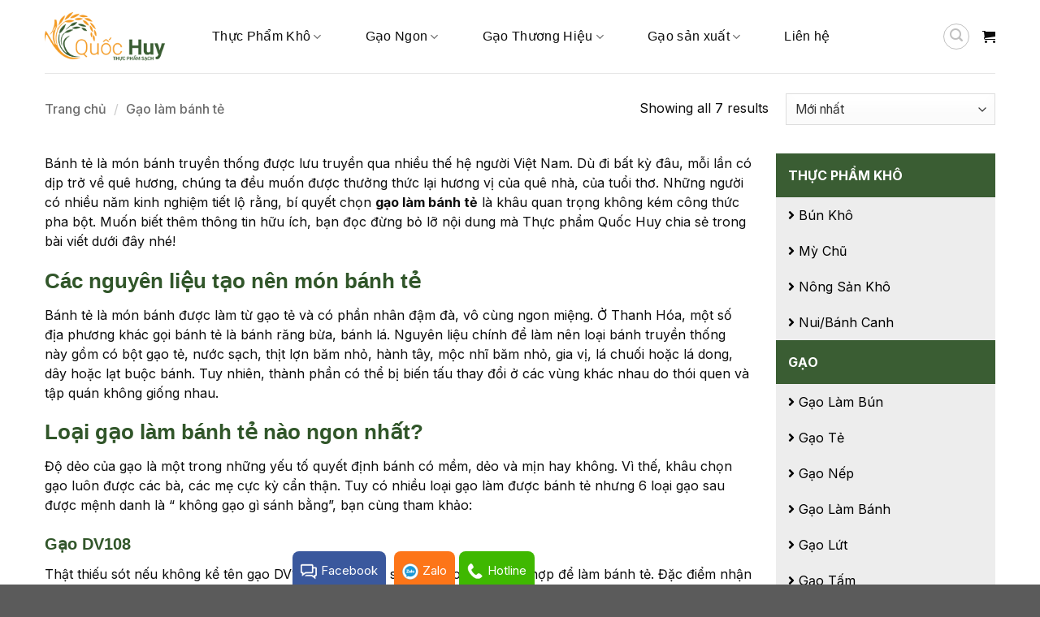

--- FILE ---
content_type: text/html; charset=UTF-8
request_url: https://luongthuc.org/danh-muc/gao-lam-banh-te/
body_size: 33197
content:

<!DOCTYPE html>
<html lang="vi" prefix="og: https://ogp.me/ns#" class="loading-site no-js">
<head>
	<!-- Google Tag Manager -->
<script>(function(w,d,s,l,i){w[l]=w[l]||[];w[l].push({'gtm.start':
new Date().getTime(),event:'gtm.js'});var f=d.getElementsByTagName(s)[0],
j=d.createElement(s),dl=l!='dataLayer'?'&l='+l:'';j.async=true;j.src=
'https://www.googletagmanager.com/gtm.js?id='+i+dl;f.parentNode.insertBefore(j,f);
})(window,document,'script','dataLayer','GTM-MF43HPQ');</script>
<!-- End Google Tag Manager -->
	
	<meta charset="UTF-8" />
	<link rel="profile" href="http://gmpg.org/xfn/11" />
	<link rel="pingback" href="https://luongthuc.org/xmlrpc.php" />

	<script>(function(html){html.className = html.className.replace(/\bno-js\b/,'js')})(document.documentElement);</script>
<meta name="viewport" content="width=device-width, initial-scale=1, maximum-scale=1" />
<!-- Tối ưu hóa công cụ tìm kiếm bởi Rank Math - https://rankmath.com/ -->
<title>Gạo làm bánh tẻ - Thực phẩm Quốc Huy</title>
<meta name="description" content="Để làm được món bánh tẻ ngon không chỉ cần công thức chuẩn mà đòi hỏi nguyên liệu cũng phải được lựa chọn tỉ mỉ, đặc biệt là gạo làm bánh tẻ."/>
<meta name="robots" content="index, follow, max-snippet:-1, max-video-preview:-1, max-image-preview:large"/>
<link rel="canonical" href="https://luongthuc.org/danh-muc/gao-lam-banh-te/" />
<meta property="og:locale" content="vi_VN" />
<meta property="og:type" content="article" />
<meta property="og:title" content="Gạo làm bánh tẻ - Thực phẩm Quốc Huy" />
<meta property="og:description" content="Để làm được món bánh tẻ ngon không chỉ cần công thức chuẩn mà đòi hỏi nguyên liệu cũng phải được lựa chọn tỉ mỉ, đặc biệt là gạo làm bánh tẻ." />
<meta property="og:url" content="https://luongthuc.org/danh-muc/gao-lam-banh-te/" />
<meta property="article:publisher" content="https://www.facebook.com/thucphamquochuy" />
<meta name="twitter:card" content="summary_large_image" />
<meta name="twitter:title" content="Gạo làm bánh tẻ - Thực phẩm Quốc Huy" />
<meta name="twitter:description" content="Để làm được món bánh tẻ ngon không chỉ cần công thức chuẩn mà đòi hỏi nguyên liệu cũng phải được lựa chọn tỉ mỉ, đặc biệt là gạo làm bánh tẻ." />
<meta name="twitter:label1" content="Sản phẩm" />
<meta name="twitter:data1" content="7" />
<script type="application/ld+json" class="rank-math-schema">{"@context":"https://schema.org","@graph":[{"@type":"Organization","@id":"https://luongthuc.org/#organization","name":"Th\u1ef1c ph\u1ea9m Qu\u1ed1c Huy","sameAs":["https://www.facebook.com/thucphamquochuy"]},{"@type":"WebSite","@id":"https://luongthuc.org/#website","url":"https://luongthuc.org","publisher":{"@id":"https://luongthuc.org/#organization"},"inLanguage":"vi"},{"@type":"CollectionPage","@id":"https://luongthuc.org/danh-muc/gao-lam-banh-te/#webpage","url":"https://luongthuc.org/danh-muc/gao-lam-banh-te/","name":"G\u1ea1o l\u00e0m b\u00e1nh t\u1ebb - Th\u1ef1c ph\u1ea9m Qu\u1ed1c Huy","isPartOf":{"@id":"https://luongthuc.org/#website"},"inLanguage":"vi"}]}</script>
<!-- /Plugin SEO WordPress Rank Math -->

<link rel='dns-prefetch' href='//cdn.jsdelivr.net' />
<link rel='prefetch' href='https://luongthuc.org/wp-content/themes/flatsome/assets/js/chunk.countup.js?ver=3.16.2' />
<link rel='prefetch' href='https://luongthuc.org/wp-content/themes/flatsome/assets/js/chunk.sticky-sidebar.js?ver=3.16.2' />
<link rel='prefetch' href='https://luongthuc.org/wp-content/themes/flatsome/assets/js/chunk.tooltips.js?ver=3.16.2' />
<link rel='prefetch' href='https://luongthuc.org/wp-content/themes/flatsome/assets/js/chunk.vendors-popups.js?ver=3.16.2' />
<link rel='prefetch' href='https://luongthuc.org/wp-content/themes/flatsome/assets/js/chunk.vendors-slider.js?ver=3.16.2' />
<link rel="alternate" type="application/rss+xml" title="Dòng thông tin Thực phẩm Quốc Huy &raquo;" href="https://luongthuc.org/feed/" />
<link rel="alternate" type="application/rss+xml" title="Thực phẩm Quốc Huy &raquo; Dòng bình luận" href="https://luongthuc.org/comments/feed/" />
<link rel="alternate" type="application/rss+xml" title="Nguồn cấp Thực phẩm Quốc Huy &raquo; Gạo làm bánh tẻ Danh mục" href="https://luongthuc.org/danh-muc/gao-lam-banh-te/feed/" />
<script type="text/javascript">
/* <![CDATA[ */
window._wpemojiSettings = {"baseUrl":"https:\/\/s.w.org\/images\/core\/emoji\/15.0.3\/72x72\/","ext":".png","svgUrl":"https:\/\/s.w.org\/images\/core\/emoji\/15.0.3\/svg\/","svgExt":".svg","source":{"concatemoji":"https:\/\/luongthuc.org\/wp-includes\/js\/wp-emoji-release.min.js?ver=6.6.4"}};
/*! This file is auto-generated */
!function(i,n){var o,s,e;function c(e){try{var t={supportTests:e,timestamp:(new Date).valueOf()};sessionStorage.setItem(o,JSON.stringify(t))}catch(e){}}function p(e,t,n){e.clearRect(0,0,e.canvas.width,e.canvas.height),e.fillText(t,0,0);var t=new Uint32Array(e.getImageData(0,0,e.canvas.width,e.canvas.height).data),r=(e.clearRect(0,0,e.canvas.width,e.canvas.height),e.fillText(n,0,0),new Uint32Array(e.getImageData(0,0,e.canvas.width,e.canvas.height).data));return t.every(function(e,t){return e===r[t]})}function u(e,t,n){switch(t){case"flag":return n(e,"\ud83c\udff3\ufe0f\u200d\u26a7\ufe0f","\ud83c\udff3\ufe0f\u200b\u26a7\ufe0f")?!1:!n(e,"\ud83c\uddfa\ud83c\uddf3","\ud83c\uddfa\u200b\ud83c\uddf3")&&!n(e,"\ud83c\udff4\udb40\udc67\udb40\udc62\udb40\udc65\udb40\udc6e\udb40\udc67\udb40\udc7f","\ud83c\udff4\u200b\udb40\udc67\u200b\udb40\udc62\u200b\udb40\udc65\u200b\udb40\udc6e\u200b\udb40\udc67\u200b\udb40\udc7f");case"emoji":return!n(e,"\ud83d\udc26\u200d\u2b1b","\ud83d\udc26\u200b\u2b1b")}return!1}function f(e,t,n){var r="undefined"!=typeof WorkerGlobalScope&&self instanceof WorkerGlobalScope?new OffscreenCanvas(300,150):i.createElement("canvas"),a=r.getContext("2d",{willReadFrequently:!0}),o=(a.textBaseline="top",a.font="600 32px Arial",{});return e.forEach(function(e){o[e]=t(a,e,n)}),o}function t(e){var t=i.createElement("script");t.src=e,t.defer=!0,i.head.appendChild(t)}"undefined"!=typeof Promise&&(o="wpEmojiSettingsSupports",s=["flag","emoji"],n.supports={everything:!0,everythingExceptFlag:!0},e=new Promise(function(e){i.addEventListener("DOMContentLoaded",e,{once:!0})}),new Promise(function(t){var n=function(){try{var e=JSON.parse(sessionStorage.getItem(o));if("object"==typeof e&&"number"==typeof e.timestamp&&(new Date).valueOf()<e.timestamp+604800&&"object"==typeof e.supportTests)return e.supportTests}catch(e){}return null}();if(!n){if("undefined"!=typeof Worker&&"undefined"!=typeof OffscreenCanvas&&"undefined"!=typeof URL&&URL.createObjectURL&&"undefined"!=typeof Blob)try{var e="postMessage("+f.toString()+"("+[JSON.stringify(s),u.toString(),p.toString()].join(",")+"));",r=new Blob([e],{type:"text/javascript"}),a=new Worker(URL.createObjectURL(r),{name:"wpTestEmojiSupports"});return void(a.onmessage=function(e){c(n=e.data),a.terminate(),t(n)})}catch(e){}c(n=f(s,u,p))}t(n)}).then(function(e){for(var t in e)n.supports[t]=e[t],n.supports.everything=n.supports.everything&&n.supports[t],"flag"!==t&&(n.supports.everythingExceptFlag=n.supports.everythingExceptFlag&&n.supports[t]);n.supports.everythingExceptFlag=n.supports.everythingExceptFlag&&!n.supports.flag,n.DOMReady=!1,n.readyCallback=function(){n.DOMReady=!0}}).then(function(){return e}).then(function(){var e;n.supports.everything||(n.readyCallback(),(e=n.source||{}).concatemoji?t(e.concatemoji):e.wpemoji&&e.twemoji&&(t(e.twemoji),t(e.wpemoji)))}))}((window,document),window._wpemojiSettings);
/* ]]> */
</script>
<link rel='stylesheet' id='ndmaccess_style-css' href='https://luongthuc.org/wp-content/plugins/ndmaccess/ndmaccess.css?ver=6.6.4' type='text/css' media='all' />
<style id='wp-emoji-styles-inline-css' type='text/css'>

	img.wp-smiley, img.emoji {
		display: inline !important;
		border: none !important;
		box-shadow: none !important;
		height: 1em !important;
		width: 1em !important;
		margin: 0 0.07em !important;
		vertical-align: -0.1em !important;
		background: none !important;
		padding: 0 !important;
	}
</style>
<style id='wp-block-library-inline-css' type='text/css'>
:root{--wp-admin-theme-color:#007cba;--wp-admin-theme-color--rgb:0,124,186;--wp-admin-theme-color-darker-10:#006ba1;--wp-admin-theme-color-darker-10--rgb:0,107,161;--wp-admin-theme-color-darker-20:#005a87;--wp-admin-theme-color-darker-20--rgb:0,90,135;--wp-admin-border-width-focus:2px;--wp-block-synced-color:#7a00df;--wp-block-synced-color--rgb:122,0,223;--wp-bound-block-color:var(--wp-block-synced-color)}@media (min-resolution:192dpi){:root{--wp-admin-border-width-focus:1.5px}}.wp-element-button{cursor:pointer}:root{--wp--preset--font-size--normal:16px;--wp--preset--font-size--huge:42px}:root .has-very-light-gray-background-color{background-color:#eee}:root .has-very-dark-gray-background-color{background-color:#313131}:root .has-very-light-gray-color{color:#eee}:root .has-very-dark-gray-color{color:#313131}:root .has-vivid-green-cyan-to-vivid-cyan-blue-gradient-background{background:linear-gradient(135deg,#00d084,#0693e3)}:root .has-purple-crush-gradient-background{background:linear-gradient(135deg,#34e2e4,#4721fb 50%,#ab1dfe)}:root .has-hazy-dawn-gradient-background{background:linear-gradient(135deg,#faaca8,#dad0ec)}:root .has-subdued-olive-gradient-background{background:linear-gradient(135deg,#fafae1,#67a671)}:root .has-atomic-cream-gradient-background{background:linear-gradient(135deg,#fdd79a,#004a59)}:root .has-nightshade-gradient-background{background:linear-gradient(135deg,#330968,#31cdcf)}:root .has-midnight-gradient-background{background:linear-gradient(135deg,#020381,#2874fc)}.has-regular-font-size{font-size:1em}.has-larger-font-size{font-size:2.625em}.has-normal-font-size{font-size:var(--wp--preset--font-size--normal)}.has-huge-font-size{font-size:var(--wp--preset--font-size--huge)}.has-text-align-center{text-align:center}.has-text-align-left{text-align:left}.has-text-align-right{text-align:right}#end-resizable-editor-section{display:none}.aligncenter{clear:both}.items-justified-left{justify-content:flex-start}.items-justified-center{justify-content:center}.items-justified-right{justify-content:flex-end}.items-justified-space-between{justify-content:space-between}.screen-reader-text{border:0;clip:rect(1px,1px,1px,1px);clip-path:inset(50%);height:1px;margin:-1px;overflow:hidden;padding:0;position:absolute;width:1px;word-wrap:normal!important}.screen-reader-text:focus{background-color:#ddd;clip:auto!important;clip-path:none;color:#444;display:block;font-size:1em;height:auto;left:5px;line-height:normal;padding:15px 23px 14px;text-decoration:none;top:5px;width:auto;z-index:100000}html :where(.has-border-color){border-style:solid}html :where([style*=border-top-color]){border-top-style:solid}html :where([style*=border-right-color]){border-right-style:solid}html :where([style*=border-bottom-color]){border-bottom-style:solid}html :where([style*=border-left-color]){border-left-style:solid}html :where([style*=border-width]){border-style:solid}html :where([style*=border-top-width]){border-top-style:solid}html :where([style*=border-right-width]){border-right-style:solid}html :where([style*=border-bottom-width]){border-bottom-style:solid}html :where([style*=border-left-width]){border-left-style:solid}html :where(img[class*=wp-image-]){height:auto;max-width:100%}:where(figure){margin:0 0 1em}html :where(.is-position-sticky){--wp-admin--admin-bar--position-offset:var(--wp-admin--admin-bar--height,0px)}@media screen and (max-width:600px){html :where(.is-position-sticky){--wp-admin--admin-bar--position-offset:0px}}
</style>
<style id='classic-theme-styles-inline-css' type='text/css'>
/*! This file is auto-generated */
.wp-block-button__link{color:#fff;background-color:#32373c;border-radius:9999px;box-shadow:none;text-decoration:none;padding:calc(.667em + 2px) calc(1.333em + 2px);font-size:1.125em}.wp-block-file__button{background:#32373c;color:#fff;text-decoration:none}
</style>
<link rel='stylesheet' id='contact-form-7-css' href='https://luongthuc.org/wp-content/plugins/contact-form-7/includes/css/styles.css?ver=6.0.6' type='text/css' media='all' />
<link rel='stylesheet' id='toc-screen-css' href='https://luongthuc.org/wp-content/plugins/table-of-contents-plus/screen.min.css?ver=2411.1' type='text/css' media='all' />
<style id='woocommerce-inline-inline-css' type='text/css'>
.woocommerce form .form-row .required { visibility: visible; }
</style>
<link rel='stylesheet' id='brands-styles-css' href='https://luongthuc.org/wp-content/plugins/woocommerce/assets/css/brands.css?ver=9.8.6' type='text/css' media='all' />
<link rel='stylesheet' id='tablepress-default-css' href='https://luongthuc.org/wp-content/plugins/tablepress/css/build/default.css?ver=3.2.6' type='text/css' media='all' />
<link rel='stylesheet' id='flatsome-main-css' href='https://luongthuc.org/wp-content/themes/flatsome/assets/css/flatsome.css?ver=3.16.2' type='text/css' media='all' />
<style id='flatsome-main-inline-css' type='text/css'>
@font-face {
				font-family: "fl-icons";
				font-display: block;
				src: url(https://luongthuc.org/wp-content/themes/flatsome/assets/css/icons/fl-icons.eot?v=3.16.2);
				src:
					url(https://luongthuc.org/wp-content/themes/flatsome/assets/css/icons/fl-icons.eot#iefix?v=3.16.2) format("embedded-opentype"),
					url(https://luongthuc.org/wp-content/themes/flatsome/assets/css/icons/fl-icons.woff2?v=3.16.2) format("woff2"),
					url(https://luongthuc.org/wp-content/themes/flatsome/assets/css/icons/fl-icons.ttf?v=3.16.2) format("truetype"),
					url(https://luongthuc.org/wp-content/themes/flatsome/assets/css/icons/fl-icons.woff?v=3.16.2) format("woff"),
					url(https://luongthuc.org/wp-content/themes/flatsome/assets/css/icons/fl-icons.svg?v=3.16.2#fl-icons) format("svg");
			}
</style>
<link rel='stylesheet' id='flatsome-shop-css' href='https://luongthuc.org/wp-content/themes/flatsome/assets/css/flatsome-shop.css?ver=3.16.2' type='text/css' media='all' />
<link rel='stylesheet' id='flatsome-style-css' href='https://luongthuc.org/wp-content/themes/child/style.css?ver=3.0' type='text/css' media='all' />
<script type="text/javascript" src="https://luongthuc.org/wp-includes/js/jquery/jquery.min.js?ver=3.7.1" id="jquery-core-js"></script>
<script type="text/javascript" src="https://luongthuc.org/wp-includes/js/jquery/jquery-migrate.min.js?ver=3.4.1" id="jquery-migrate-js"></script>
<script type="text/javascript" id="ndmaccess_script-js-extra">
/* <![CDATA[ */
var localize = {"ajax_url":"https:\/\/luongthuc.org\/wp-admin\/admin-ajax.php"};
/* ]]> */
</script>
<script type="text/javascript" src="https://luongthuc.org/wp-content/plugins/ndmaccess/ndmaccess.js?ver=6.6.4" id="ndmaccess_script-js"></script>
<script type="text/javascript" src="https://luongthuc.org/wp-content/plugins/woocommerce/assets/js/jquery-blockui/jquery.blockUI.min.js?ver=2.7.0-wc.9.8.6" id="jquery-blockui-js" defer="defer" data-wp-strategy="defer"></script>
<script type="text/javascript" id="wc-add-to-cart-js-extra">
/* <![CDATA[ */
var wc_add_to_cart_params = {"ajax_url":"\/wp-admin\/admin-ajax.php","wc_ajax_url":"\/?wc-ajax=%%endpoint%%","i18n_view_cart":"Xem gi\u1ecf h\u00e0ng","cart_url":"https:\/\/luongthuc.org\/cart\/","is_cart":"","cart_redirect_after_add":"no"};
/* ]]> */
</script>
<script type="text/javascript" src="https://luongthuc.org/wp-content/plugins/woocommerce/assets/js/frontend/add-to-cart.min.js?ver=9.8.6" id="wc-add-to-cart-js" defer="defer" data-wp-strategy="defer"></script>
<script type="text/javascript" src="https://luongthuc.org/wp-content/plugins/woocommerce/assets/js/js-cookie/js.cookie.min.js?ver=2.1.4-wc.9.8.6" id="js-cookie-js" defer="defer" data-wp-strategy="defer"></script>
<script type="text/javascript" id="woocommerce-js-extra">
/* <![CDATA[ */
var woocommerce_params = {"ajax_url":"\/wp-admin\/admin-ajax.php","wc_ajax_url":"\/?wc-ajax=%%endpoint%%","i18n_password_show":"Hi\u1ec3n th\u1ecb m\u1eadt kh\u1ea9u","i18n_password_hide":"\u1ea8n m\u1eadt kh\u1ea9u"};
/* ]]> */
</script>
<script type="text/javascript" src="https://luongthuc.org/wp-content/plugins/woocommerce/assets/js/frontend/woocommerce.min.js?ver=9.8.6" id="woocommerce-js" defer="defer" data-wp-strategy="defer"></script>
<link rel="https://api.w.org/" href="https://luongthuc.org/wp-json/" /><link rel="alternate" title="JSON" type="application/json" href="https://luongthuc.org/wp-json/wp/v2/product_cat/280" /><link rel="EditURI" type="application/rsd+xml" title="RSD" href="https://luongthuc.org/xmlrpc.php?rsd" />
<meta name="generator" content="WordPress 6.6.4" />
<!-- HFCM by 99 Robots - Snippet # 1: google analytic -->
<!-- Google Tag Manager -->
<script>(function(w,d,s,l,i){w[l]=w[l]||[];w[l].push({'gtm.start':
new Date().getTime(),event:'gtm.js'});var f=d.getElementsByTagName(s)[0],
j=d.createElement(s),dl=l!='dataLayer'?'&l='+l:'';j.async=true;j.src=
'https://www.googletagmanager.com/gtm.js?id='+i+dl;f.parentNode.insertBefore(j,f);
})(window,document,'script','dataLayer','GTM-K8FWB7N');</script>
<!-- End Google Tag Manager -->


<!-- Google tag (gtag.js) -->
<script async src="https://www.googletagmanager.com/gtag/js?id=AW-16511651367">
</script>
<script>
  window.dataLayer = window.dataLayer || [];
  function gtag(){dataLayer.push(arguments);}
  gtag('js', new Date());

  gtag('config', 'AW-16511651367');
</script>
<!-- /end HFCM by 99 Robots -->
<link rel="stylesheet" href="https://cdnjs.cloudflare.com/ajax/libs/font-awesome/5.15.1/css/all.min.css">




<div class="bottom-contact">
<div class="container">
<div class="left">
<a href="https://m.me/thucphamquochuy/" target="blank"><img src="https://luongthuc.org/wp-content/uploads/2023/04/icon.png"/>Facebook</a>
</div>
<div class="center">
<a href="http://zalo.me/0979832695" target="blank"><img src="https://luongthuc.org/wp-content/uploads/2023/04/zalo-icon.png"/>Zalo</a>
</div>
<div class="right">
<a href="tel:0979832695" target="blank"><img src="https://luongthuc.org/wp-content/uploads/2023/04/phone-icon.png"/>Hotline</a>
</div>
<div class="clearboth"></div>
</div>
</div>


<!-- Google tag (gtag.js) -->
<script async src="https://www.googletagmanager.com/gtag/js?id=G-C0F84RC5JL"></script>
<script>
  window.dataLayer = window.dataLayer || [];
  function gtag(){dataLayer.push(arguments);}
  gtag('js', new Date());

  gtag('config', 'G-C0F84RC5JL');
</script>






<meta name="google-site-verification" content="BhoUGsIdn4OgHCbo40SythxkB8RaWLNbZRkZGNc80LM" />

<script>
document.addEventListener("DOMContentLoaded", function () {
  document.querySelectorAll(".product-view").forEach(el => {
    el.innerHTML = '<div style="text-align: center; font-weight: bold; color: red; font-size: 16pt;">Mua Ngay</div>';
  });
});
</script>

<link rel="stylesheet" href="https://cdnjs.cloudflare.com/ajax/libs/font-awesome/5.15.1/css/all.min.css">



	<noscript><style>.woocommerce-product-gallery{ opacity: 1 !important; }</style></noscript>
	<link rel="icon" href="https://luongthuc.org/wp-content/uploads/2018/11/cropped-favicon-1-32x32.jpg" sizes="32x32" />
<link rel="icon" href="https://luongthuc.org/wp-content/uploads/2018/11/cropped-favicon-1-192x192.jpg" sizes="192x192" />
<link rel="apple-touch-icon" href="https://luongthuc.org/wp-content/uploads/2018/11/cropped-favicon-1-180x180.jpg" />
<meta name="msapplication-TileImage" content="https://luongthuc.org/wp-content/uploads/2018/11/cropped-favicon-1-270x270.jpg" />
<style id="custom-css" type="text/css">:root {--primary-color: #31562a;}.container-width, .full-width .ubermenu-nav, .container, .row{max-width: 1200px}.row.row-collapse{max-width: 1170px}.row.row-small{max-width: 1192.5px}.row.row-large{max-width: 1230px}.header-main{height: 90px}#logo img{max-height: 90px}#logo{width:148px;}#logo img{padding:5px 0;}.header-top{min-height: 30px}.transparent .header-main{height: 90px}.transparent #logo img{max-height: 90px}.has-transparent + .page-title:first-of-type,.has-transparent + #main > .page-title,.has-transparent + #main > div > .page-title,.has-transparent + #main .page-header-wrapper:first-of-type .page-title{padding-top: 90px;}.header.show-on-scroll,.stuck .header-main{height:90px!important}.stuck #logo img{max-height: 90px!important}.header-bottom {background-color: #f1f1f1}.stuck .header-main .nav > li > a{line-height: 50px }@media (max-width: 549px) {.header-main{height: 50px}#logo img{max-height: 50px}}.main-menu-overlay{background-color: #244404}/* Color */.accordion-title.active, .has-icon-bg .icon .icon-inner,.logo a, .primary.is-underline, .primary.is-link, .badge-outline .badge-inner, .nav-outline > li.active> a,.nav-outline >li.active > a, .cart-icon strong,[data-color='primary'], .is-outline.primary{color: #31562a;}/* Color !important */[data-text-color="primary"]{color: #31562a!important;}/* Background Color */[data-text-bg="primary"]{background-color: #31562a;}/* Background */.scroll-to-bullets a,.featured-title, .label-new.menu-item > a:after, .nav-pagination > li > .current,.nav-pagination > li > span:hover,.nav-pagination > li > a:hover,.has-hover:hover .badge-outline .badge-inner,button[type="submit"], .button.wc-forward:not(.checkout):not(.checkout-button), .button.submit-button, .button.primary:not(.is-outline),.featured-table .title,.is-outline:hover, .has-icon:hover .icon-label,.nav-dropdown-bold .nav-column li > a:hover, .nav-dropdown.nav-dropdown-bold > li > a:hover, .nav-dropdown-bold.dark .nav-column li > a:hover, .nav-dropdown.nav-dropdown-bold.dark > li > a:hover, .header-vertical-menu__opener ,.is-outline:hover, .tagcloud a:hover,.grid-tools a, input[type='submit']:not(.is-form), .box-badge:hover .box-text, input.button.alt,.nav-box > li > a:hover,.nav-box > li.active > a,.nav-pills > li.active > a ,.current-dropdown .cart-icon strong, .cart-icon:hover strong, .nav-line-bottom > li > a:before, .nav-line-grow > li > a:before, .nav-line > li > a:before,.banner, .header-top, .slider-nav-circle .flickity-prev-next-button:hover svg, .slider-nav-circle .flickity-prev-next-button:hover .arrow, .primary.is-outline:hover, .button.primary:not(.is-outline), input[type='submit'].primary, input[type='submit'].primary, input[type='reset'].button, input[type='button'].primary, .badge-inner{background-color: #31562a;}/* Border */.nav-vertical.nav-tabs > li.active > a,.scroll-to-bullets a.active,.nav-pagination > li > .current,.nav-pagination > li > span:hover,.nav-pagination > li > a:hover,.has-hover:hover .badge-outline .badge-inner,.accordion-title.active,.featured-table,.is-outline:hover, .tagcloud a:hover,blockquote, .has-border, .cart-icon strong:after,.cart-icon strong,.blockUI:before, .processing:before,.loading-spin, .slider-nav-circle .flickity-prev-next-button:hover svg, .slider-nav-circle .flickity-prev-next-button:hover .arrow, .primary.is-outline:hover{border-color: #31562a}.nav-tabs > li.active > a{border-top-color: #31562a}.widget_shopping_cart_content .blockUI.blockOverlay:before { border-left-color: #31562a }.woocommerce-checkout-review-order .blockUI.blockOverlay:before { border-left-color: #31562a }/* Fill */.slider .flickity-prev-next-button:hover svg,.slider .flickity-prev-next-button:hover .arrow{fill: #31562a;}/* Focus */.primary:focus-visible, .submit-button:focus-visible, button[type="submit"]:focus-visible { outline-color: #31562a!important; }/* Background Color */[data-icon-label]:after, .secondary.is-underline:hover,.secondary.is-outline:hover,.icon-label,.button.secondary:not(.is-outline),.button.alt:not(.is-outline), .badge-inner.on-sale, .button.checkout, .single_add_to_cart_button, .current .breadcrumb-step{ background-color:#31562a; }[data-text-bg="secondary"]{background-color: #31562a;}/* Color */.secondary.is-underline,.secondary.is-link, .secondary.is-outline,.stars a.active, .star-rating:before, .woocommerce-page .star-rating:before,.star-rating span:before, .color-secondary{color: #31562a}/* Color !important */[data-text-color="secondary"]{color: #31562a!important;}/* Border */.secondary.is-outline:hover{border-color:#31562a}/* Focus */.secondary:focus-visible, .alt:focus-visible { outline-color: #31562a!important; }.success.is-underline:hover,.success.is-outline:hover,.success{background-color: #31562a}.success-color, .success.is-link, .success.is-outline{color: #31562a;}.success-border{border-color: #31562a!important;}/* Color !important */[data-text-color="success"]{color: #31562a!important;}/* Background Color */[data-text-bg="success"]{background-color: #31562a;}body{color: #333333}h1,h2,h3,h4,h5,h6,.heading-font{color: #31562a;}body{font-size: 100%;}@media screen and (max-width: 549px){body{font-size: 100%;}}body{font-family: -apple-system, BlinkMacSystemFont, "Segoe UI", Roboto, Oxygen-Sans, Ubuntu, Cantarell, "Helvetica Neue", sans-serif;}body {font-weight: 400;font-style: normal;}.nav > li > a {font-family: -apple-system, BlinkMacSystemFont, "Segoe UI", Roboto, Oxygen-Sans, Ubuntu, Cantarell, "Helvetica Neue", sans-serif;}.mobile-sidebar-levels-2 .nav > li > ul > li > a {font-family: -apple-system, BlinkMacSystemFont, "Segoe UI", Roboto, Oxygen-Sans, Ubuntu, Cantarell, "Helvetica Neue", sans-serif;}.nav > li > a,.mobile-sidebar-levels-2 .nav > li > ul > li > a {font-weight: 700;font-style: normal;}h1,h2,h3,h4,h5,h6,.heading-font, .off-canvas-center .nav-sidebar.nav-vertical > li > a{font-family: -apple-system, BlinkMacSystemFont, "Segoe UI", Roboto, Oxygen-Sans, Ubuntu, Cantarell, "Helvetica Neue", sans-serif;}h1,h2,h3,h4,h5,h6,.heading-font,.banner h1,.banner h2 {font-weight: 700;font-style: normal;}.alt-font{font-family: -apple-system, BlinkMacSystemFont, "Segoe UI", Roboto, Oxygen-Sans, Ubuntu, Cantarell, "Helvetica Neue", sans-serif;}.alt-font {font-weight: 400!important;font-style: normal!important;}a{color: #31562a;}a:hover{color: #dd9933;}.tagcloud a:hover{border-color: #dd9933;background-color: #dd9933;}@media screen and (min-width: 550px){.products .box-vertical .box-image{min-width: 900px!important;width: 900px!important;}}.nav-vertical-fly-out > li + li {border-top-width: 1px; border-top-style: solid;}/* Custom CSS *//*cóp*/body {line-height: 1.5;font-size: 16px;font-weight: 400;color: #0c0c0c;overflow-x: hidden;background: #fff;position: initial !important;font-family: 'Inter', sans-serif;}.row-tieu-chi .policy-a {padding: 23px;background: #F0FFF6;border: 1px solid #8AE8AE;border-radius: 14px;font-weight: 500;font-size: 16px;line-height: 24px;color: #373737;min-height: 120px;display: flex;align-items: center;}.row-tieu-chi .policy-a svg {flex: 0 0 50px;width: 50px;height: 50px;}.row-tieu-chi .policy-a span {flex: 1;display: block;padding-left: 24px;}.sp-bg {background: linear-gradient(180deg, rgba(212, 249, 226, 0.4) 0%, #D4F9E2 100%);border-radius: 32px;display: flex;}.flex-w {flex-wrap: wrap;}.flex-box {display: flex !important;}.section-new-product .sp-left {flex: 0 0 45%;width: 45%;padding: 57px 40px 37px 86px;}.left-btn a {display: inline-block;line-height: 38px;border: 1px solid #16A44D;border-radius: 20px;color: #16A44D;font-size: 14px;font-weight: 500;padding: 0 16px;margin-bottom: 10px;transition: all 0.3s ease-in-out;}.sp-left .index-title {display: inline-block;margin: 0 0 4px;}.index-title {font-weight: 700;font-size: 32px;line-height: 1.5;color: #000;margin-bottom: 30px;}.sp-left .sp-desc {font-weight: 500;font-size: 16px;line-height: 1.5;color: #373737;margin: 0 0 10px;}.left-btn2 a {display: inline-block;background: #31562a;border-radius: 16px;font-weight: 500;font-size: 16px;line-height: 24px;padding: 16px 0;min-width: 188px;text-align: center;text-transform: uppercase;color: #fff;transition: all 0.3s ease-in-out;}.section-new-product .sp-right {flex: 0 0 55%;width: 55%;position: relative;}.section-new-product .sp-right a {position: absolute;width: 100%;top: 0;left: 0;z-index: 2;}.footer-logo {margin-bottom: 16px;}.footer-logo img {width: 199px;height: auto;}.footer .footer-title {font-size: 16px;line-height: 1.5;font-weight: 700;margin: 0 0 12px;color: #0c0c0c;}.footer-contact ul li {line-height: 20px;font-size: 14px;position: relative;margin: 0 0 12px;}.footer-contact ul li svg {width: 18px;height: 18px;margin-right: 10px;}.footer-contact ul li span {flex: 1;}.footer-content ul {margin-bottom: 24px;}.footer-content ul li {display: block;line-height: 20px;margin: 0 0 12px;font-size: 14px;}.logo-btc {margin-bottom: 12px;}.logo-btc img {width: 153px;}.ratiobox {position: relative;display: block;}.logo-dmca img {width: 177px;}.align-c {align-items: center;}.sell-flex a {flex: 0 0 50px;width: 50px;margin-right: 14px;}footer .footer {padding: 60px 0 36px;background: rgba(237, 237, 237, 0.8);}p.name.product-title a {font-size: 16px;line-height: 1.5;height: auto;font-weight: 500;overflow: hidden;-webkit-line-clamp: 2;-webkit-box-orient: vertical;display: -webkit-box;color: #0c0c0c;text-align: center;}.price-wrapperspan.amount{font-weight: 500;font-size: 24px;line-height: 1.5;color: #16A44D;margin: 0;border-right: 1px solid #BCBCBC;padding-right: 16px;margin-right: 16px;}.product-view span {font-size: 18px;font-weight: 700;color: #000;display: block;line-height: 24px;margin-right: 5px;}.product-view {display: -webkit-box;font-weight: 500;font-size: 14px;line-height: 24px;margin-left: 25% !important;}.post-item .box-text {padding: 16px;border-radius: 0px 0px 15px 15px;background: #fff;border: 1px solid #c3c3c3;border-top: none;}.post-item h5.post-title.is-large {display: -webkit-box;font-size: 16px;line-height: 1.5;font-weight: 600;-webkit-line-clamp: 2;-webkit-box-orient: vertical;overflow: hidden;text-overflow: ellipsis;}.is-divider{display: none;}.post-item .from_the_blog_excerpt {color: #6B6B6B;font-size: 14px;line-height: 20px;margin: 0;display: block;display: -webkit-box;-webkit-line-clamp: 2;-webkit-box-orient: vertical;overflow: hidden;}.index-blog .blog-desc a {font-size: 16px;font-weight: 500;display: inline-block;color: #16A44D;line-height: 1.5;margin-bottom: 10px;}.row-slider .flickity-page-dots .dot {width: 16px;height: 16px;border-radius: 100%;background: #BCBCBC;margin: 0 8px;}.row-slider .flickity-page-dots .dot.is-selected {background-color: #16A44D;}.bg-cat {position: relative;}.bg-cat_title {position: absolute;top: 0;left: 0;width: 100%;height: 100%;display: flex;align-items: center;justify-content: center;color: #fff;text-transform: uppercase;padding: 0 15px;font-weight: 700;font-size: 48px;line-height: 1.5;text-shadow: 0px 4px 12px rgb(0 0 0 / 45%);}ul.header-nav .menu-item>a {color: #0c0c0c;font-size: 16px;line-height: 1.5;font-weight: 500;display: block;padding: 12px;margin: 0 0 0 16px;position: relative;text-transform: unset;}.nav>li.has-icon>a>i{color: #0c0c0c;font-size: 16px;line-height: 1.5;}.single-product_tieu-chi h3 {color: #fff;text-transform: uppercase;font-size: 17px;font-weight: 700;padding-top: 10px;}.single-product_tieu-chi p {margin-top: 3px;color: #fff;font-size: 11px;}.single-product_tieu-chi .icon-box-img svg {color: #cc9900;}.single-product_tieu-chi .col {border-left: 1px solid white;}.single-product_tieu-chi .col:first-child {border-left: none;}.single-product_price {display: flex;align-items: baseline;}.single-product_price .price-wrapper span.amount {color: #bc0400;font-size: 40px;font-weight: 700;border: unset;margin: 0;padding: 0;}.single-product_cart .single_add_to_cart_button {border: none;display: inline-block;text-align: center;line-height: 40px;height: 40px;width: 150px;background-color: #007033;border-radius: 20px;text-transform: uppercase;font-weight: 700;color: #fff;}.single-product_price .product-price-container {margin-left: 5px;}li#tab-title-description {width: 33.33% !important;display: block !important;}li#tab-title-description>a {font-weight: 700;font-size: 16px;padding: 15px;background: #007033;color: #fff;border: unset;width: 100%;text-align: center;justify-content: center;}li#tab-title-description>a:before {display: none;}.layout-single-post {padding: 30px 0 0;}.layout-single-post .breadcrumbs span, .layout-single-post .breadcrumbs a {color: #4c4c4c;font-weight: 400;}.layout-single-post .breadcrumbs {margin-bottom: 30px;}.single-post_main {border: 1px solid #dfdfdf;background: #fff;padding: 15px;}.single-post_date {color: #067636;font-weight: 700;font-size: 12px;text-transform: uppercase;margin-bottom: 10px;}.single-post_title h1 {margin-top: 15px;color: #525252;font-weight: 600;font-size: 24px;margin-bottom: 20px;}.single-post_content {word-wrap: break-word;text-align: justify;}.single-post_relative_img {float: left;width: 180px;}.single-post_relative_box-txt {float: right;width: calc(100% - 180px);border: dashed 1px #dfdfdf;background: #fff;min-height: auto;box-sizing: border-box;padding: 10px;}span.single-post_relative_date {color: #067636;font-size: 12px;text-transform: uppercase;font-weight: 700;}.single-post_relative_title {color: #525252;font-size: 14px;font-weight: 700;overflow: hidden;text-overflow: ellipsis;-webkit-line-clamp: 2;height: 40px;display: -webkit-box;-webkit-box-orient: vertical;}.single-post_relative_btn a {display: inline-block;text-align: center;color: #84c400;background: url(/wp-content/uploads/2023/04/arrow-right-green.png) no-repeat right center;padding: 0 15px 0 0;font-size: 10px;text-transform: uppercase;font-weight: 700;}.single-post_share {text-align: right;}.single-post_widget_cat {background: #fff;padding: 15px;padding-right: 30px;border: 4px solid #dfdfdf;}.single-post_widget_cat_title {border-bottom: 1px solid #dfdfdf;background: url(/wp-content/uploads/2023/04/bg-tt1.png) no-repeat 0 6px;padding: 0 0 15px 20px;color: #000;font-weight: 700;font-size: 18px;text-transform: uppercase;text-decoration: none;}ul.widget_category-list {border-bottom: 1px solid #dfdfdf;margin-top: 3px;margin-bottom: 0;}ul.widget_category-list li {border-top: 1px solid #dfdfdf;padding: 15px 0;}ul.widget_category-list li a {background: url(/wp-content/uploads/2023/04/bg-tt2.png) no-repeat 0 center;color: #525252;padding: 0 0 0 15px;}ul.widget_category-list li.active a {color: #007331;font-weight: 700;}.single-post_widget_news {padding: 15px;border: 1px solid #dfdfdf;background: #fff;margin-top: 20px;float: left;}.single-post_widget_news_title {color: #007033;text-transform: uppercase;font-size: 18px;font-weight: 700;margin-bottom: 10px;}.widget_recent-posts li {display: flex;}.widget_news_img {width: 50%;}span.widget_news_date {color: #067636;font-size: 12px;text-transform: uppercase;font-weight: 700;}.widget_news_title {color: #525252;font-size: 14px;font-weight: 700;}.widget_news_box-txt {width: 50%;padding: 5px;}.single-post_content blockquote {background: #f3f3f3;color: #212529;display: block;font-size: 16px;line-height: 23px;margin: 0 0 20px;padding: 30px 20px 15px 45px;position: relative;border-radius: 6px;border: 0;}.single-post_content blockquote:before {color: #f7941d;content: "\201C";font-family: Georgia,serif;font-size: 60px;font-weight: 700;left: 6px;position: absolute;top: 15px;padding-top: 15px;}ul.sub-menu.nav-dropdown {padding: 0;border: 0;-webkit-box-shadow: 2px 4px 12px rgba(0,0,0,.1);-moz-box-shadow: 2px 4px 12px rgba(0,0,0,.1);-o-box-shadow: 2px 4px 12px rgba(0,0,0,.1);-ms-box-shadow: 2px 4px 12px rgba(0,0,0,.1);box-shadow: 2px 4px 12px rgba(0,0,0,.1);min-width: 200px;}.nav-dropdown li {position: relative;}.nav-dropdown.nav-dropdown-default>li>a {padding: 9px 18px;white-space: nowrap;text-align: left;display: block;font-size: 14px;color: #0c0c0c;font-weight: 500;line-height: 1.5;margin: 0;}.nav-dropdown.nav-dropdown-default>li>a:hover{color: #16A44D;}.slider-nav-reveal .flickity-prev-next-button, .slider-nav-reveal .flickity-prev-next-button:hover {background: unset;box-shadow: unset;}span.hot-product {display: inline-block;background: #FFEAEC;border-radius: 30px;padding: 0 16px;line-height: 40px;color: #A72A36;font-weight: 700;font-size: 14px;text-transform: uppercase;margin: 0 16px 0 0;}.row-tieu-chi .policy-a:hover {background: #31562a;border-color: #31562a;box-shadow: 0px 10px 37px rgba(0, 0, 0, 0.2);color: #fff;}.row-tieu-chi .policy-a:hover path {fill: white;}.box-category{border-radius: 32px;}.box-category:hover{background: rgb(25 89 0);color: white;box-shadow: 0px 16px 24px rgba(0, 0, 0, 0.12);}.box-category:hover h5{color: white;}.left-btn a:hover {background: #16A44D;color: #fff;box-shadow: 0px 6px 12px rgba(0, 0, 0, 0.15);}.left-btn2 a:hover {background: #0B7C37;box-shadow: 0px 6px 12px rgba(0, 0, 0, 0.15);}.float-contact {position: fixed;bottom: 10px;left: 10px;z-index: 99999;}.chat-zalo {background: #8eb22b;border-radius: 20px;padding: 0 18px;color: white;display: block;margin-bottom: 6px;}.chat-zalo a, .chat-face a, .hotline a {font-size: 15px;color: white;font-weight: 400;text-transform: none;line-height: 0;}.chat-face {background: #125c9e;border-radius: 20px;padding: 0 18px;color: white;display: block;margin-bottom: 6px;}.float-contact .hotline {background: #d11a59!important;border-radius: 20px;padding: 0 18px;color: white;display: block;margin-bottom: 6px;}.single-post_content img {width: 800px;height: auto;}.input-group {position: relative;}.input-group button.button.dark {position: absolute;right: 0;margin: 0;top: 0;}.footer-col.footer-sell {display: none;}.single-post_content img {width: 100%;margin: 0 auto;}.single-product_tieu-chi .col {padding-bottom: 0;}.bottom-contact{z-index:999; position: fixed;bottom: 0;margin: 0 auto;text-align: center;width: 100%;}.bottom-contact .container{display:inline-block; max-width:600px}.bottom-contact .left, .bottom-contact .center{float: left;padding: 0 5px;}.bottom-contact .left a{background: #3a589d;padding: 14px 10px;color: white;font-size: 15px;border-top-left-radius: 8px;border-top-right-radius: 8px;}.bottom-contact .clearboth{clear:both} .bottom-contact .right{float:left;}.bottom-contact img{width:25px; padding-right:5px}.bottom-contact .center a{background: #fd7518;padding: 14px 10px;color: white;font-size: 15px;border-top-left-radius: 8px;border-top-right-radius: 8px;}.bottom-contact .right a{background: #3fb801;padding: 14px 10px;color: white;font-size: 15px;border-top-left-radius: 8px;border-top-right-radius: 8px;}.bottom-contact .right a:hover{background:#38a700}.bottom-contact .center a:hover{background:#ef680b}.bottom-contact .left a:hover{background:#29468a}.bg-cat {display: none;}.breadcrumbs, .breadcrumbs a {color: #6e6e6e;font-weight: 500;}ul {list-style: disc;}span.amount {color: #b20000;font-size: 20px;font-weight: 700;}.box-text.box-text-products {padding: 10px;}.footer-content a, ul.product-categories a {color: #000;}table {border-collapse: collapse;}td, th {border: 1px solid #000000;font-size: 16px;line-height: 20px;padding: 10px;text-align: left;color: #000;}td:first-child, th:first-child {padding-left: 10px;}.single-product_main>.col .price-wrapper {display: inline-table;}span.post_comments, ul.tabs.wc-tabs, ul.product_list_widget del {display: none;}.tab-panels {border-top: 2px solid #ebebeb;}.single-product_info>.col-inner {border-left: none;}.category-page-row .shop-container ul {margin: 20px 0px 20px 30px;}span.widget-title.shop-sidebar {font-size: 20px;line-height: 50px;letter-spacing: 0px;}.icon-box-text.last-reset {font-size: 14px;}b, strong {font-weight: 600;}.spct, .rndspct {padding-bottom: 0px !important;}ain#main {background: #fff;}.category_list-cat {overflow-x: auto;}a.atit-mwg {color: #fff;font-weight: 600;}a.atit-mwg:hover {color:#faffb4;}p.tit-mwg { color: #fff; background: #3a5d33; padding: 15px 15px; text-transform: uppercase; margin-bottom: 0px; }p.nd-mwg {margin-bottom: 0px;padding: 10px 15px;list-style: none;position: relative;background: #ededed;}a.a-wg2 { color: #000; }a.a-wg2:hover { color: #002f5b; }.rngu {border: 1px solid #000;margin: 0px 0px 30px !important;border-radius: 0px 0px 20px 20px;}.wgn-po .col.post-item {padding-bottom: 0px;}.ndimg {margin: -20px 0px 30px;padding: 10px;border-top: none;border-radius: 0px 0px 20px 20px;background: #ededed;}p.icwg {font-size: 14px;margin-bottom: 0px;display: inline-flex;}p.icwg img {height: 30px;width: 30px;margin: 15px 10px 10px 0px;}p.imgwg {margin-top: 30px;}p.cpr {text-align: center;font-size: 14px;margin: 0px;}.html-before-comments.mb {position: absolute;top: 0px;}.blog-single h1.entry-title {margin: 50px 0px 0px 0px;text-align: left;}.blog-single .article-inner dl {text-align: center;width: 50%;margin: 0px auto 30px;}.blog-single dd {text-transform: initial;color: #000;margin: 5px 0px 0px;}figure.wp-caption.alignnone, figure.wp-caption.aligncenter {width: auto !important;}.blog-archive .post-sidebar.large-3.col, .blog-single .post-sidebar.large-3.col {padding-right: 0px;}div#comments {display: none;}.box-text.box-text-products {height: 95px !important;}blockquote {color: #000;border-left: 4px solid #31562a;box-shadow: 0px 1px 3px #7a9c59;background: #f9f7ed;font-style: inherit;padding: 5px 10px 5px 20px;}blockquote p {margin: 0px;}.wgn-po .box-text.text-left {border: none;}.product-small.box .image-none img{max-height : 220px;width :auto ;}.product-small.box .image-none a{text-align: center;}/* Custom CSS Tablet */@media (max-width: 849px){.off-canvas-left.dark .mfp-content, .off-canvas-right.dark .mfp-content {background-color: #24401f;}}/* Custom CSS Mobile */@media (max-width: 549px){.section-new-product .sp-left {flex: unset;width: 100%;padding: 15px;}.section-new-product .sp-right{display: none;}.price-wrapper {display: block;}.price-wrapper span.amount {padding: 0;border: unset;width: 100%;text-align: center;font-size: 20px;}.product-view span {display: inline-block;}.product-view {text-align: center;}p.name.product-title a {font-size: 14px;height: 42px;}.category_list-cat ul li {width: 50%;margin: 0;}.category_list-cat li a {width: 100%;margin: 0;}.category_list-cat {margin-bottom: 30px;margin-top: 30px;}.bg-cat img {min-height: 150px;}.bg-cat_title {font-size: 24px;}.single-post_widget {order: 2;}.single-post_main {padding: 5px;border: unset;}.single-post_relative_box-txt {height: 100%;}.news-home .flickity-page-dots{display: none;}.single-post_content img{width: 100%;}h2.title-home.text-center {margin-bottom: -20px;}h5.uppercase.header-title {margin-bottom: -20px;}.index-title {font-size: 24px;}.left-btn2 a {padding: 10px 0;}.sph, .news-home {padding-bottom: 0px !important;}.post-item h5.post-title.is-large {-webkit-line-clamp: 4;}.product-view {margin-left: 15% !important;}.postcard__excerpt {display: none !important;}.category_list-cat ul {justify-content: inherit !important;}.category_list-cat ul li {width: auto;}.blog-single .post-sidebar.large-3.col {display: none;}.blog-share.text-center {margin-bottom: -60px;}}.label-new.menu-item > a:after{content:"New";}.label-hot.menu-item > a:after{content:"Hot";}.label-sale.menu-item > a:after{content:"Sale";}.label-popular.menu-item > a:after{content:"Popular";}</style>		<style type="text/css" id="wp-custom-css">
			.section-pd .col {
  padding-bottom: 0;
}
.section-pd .col p,
.section-pd .col h2 {
  margin-bottom: 10px;
}
.section-pd .rl {
  position: relative;
}
.section-pd .col.width-fix {
  max-width: 55%;
  flex-basis: 55%;
  position: absolute;
  right: 0;
}
.section-pd .col.width-fix .text {
  background: #fff;
  border: 1px solid #8ae8ae;
  box-shadow: 0px 13px 40px rgba(0, 0, 0, 0.12);
  border-radius: 30px;
  padding: 32px;
}
.img-br img {
  border-radius: 10px;
}
.text-bd {
  background: #fff;
  border: 1px solid #8ae8ae;
  box-shadow: 0px 13px 40px rgba(0, 0, 0, 0.12);
  border-radius: 30px;
  padding: 32px;
}
.row-mr {
  margin-top: 60px;
  margin-bottom: -100px;
}
.bg-contain .bg.section-bg.fill.bg-fill.bg-loaded {
  background-size: contain !important;
}
.history-time:before {
  content: "";
  position: absolute;
  top: 0;
  left: 50%;
  transform: translateX(-50%);
  width: 3px;
  height: calc(100% - 24px);
  background: linear-gradient(
    180deg,
    rgba(217, 217, 217, 0.4) 0%,
    #d9d9d9 51.04%,
    rgba(217, 217, 217, 0.4) 100%
  );
}
.history-time.row{
	padding: 24px 0 0;
	max-width: 904px;
	margin: 20px auto 55px;
	position: relative;
}
.history-time .history-left.right .time-item {
  max-width: 330px;
  margin-left: auto;
}
.history-time .history-dot .time-item label {
  position: relative;
}
.history-time .history-dot .time-item label:after {
	content: "";
	position: absolute;
	right: -27px;
	top: 45%;
	transform: translateY(-50%);
	width: 24px;
	height: 24px;
	border-radius: 50%;
	background: #16a44d;
}
.history-time .time-item {
  margin-bottom: 32px;
}
.history-time .time-item label {
  display: block;
  font-size: 32px;
  line-height: 1.5;
  color: #16a44d;
  margin: 0;
}
.history-time .time-item span {
  display: block;
  font-size: 16px;
  line-height: 1.5;
  color: #373737;
  height: 48px;
  overflow: hidden;
  max-width: 330px;
}
.acc-faq .accordion-item{
	    margin-bottom: 15px;
    background: rgba(237, 237, 237, 0.4);
    border-radius: 16px;
    overflow: hidden;
}
.acc-faq .accordion-item a{
	background: #16A44D;
    color: #fff;
    padding: 25px 20px;
    border-radius: 13px;
    border: 0;
}
.acc-faq .accordion-item a button{
	    right: 20px;
    left: inherit;
    background: #D4F9E2;
    color: #373737;
    height: 35px;
    width: 35px;
    line-height: 35px;
    padding: 0;
    margin: 0;
    min-height: inherit;
    top: 21px;
}
.acc-faq .accordion-item a button i{
	line-height: 1;
    font-size: 18px;
    padding: 0;
}
.acc-faq .accordion-item .accordion-inner{
	padding: 20px 20px 10px;
}
.accordion.acc-faq .active .toggle{
	color:#373737;
}
@media (max-width:549px){
	.section{
		padding-bottom:0 !important;
	}
	.section-pd .col.width-fix{
		position: relative;
    max-width: 100%;
    flex-basis: 100%;
    margin-top: 30px;
	}
	.row-mr{
		margin-top: 30px;
    margin-bottom: 0px;
    padding-bottom: 30px;
	}
	.history-left.history-dot{
		padding-left: 30px;
	}
	.history-time .time-item {
    margin-bottom: 15px;
    font-size: 14px;
	}
	.history-time .time-item label{
		font-size:20px;
	}
	.history-time .history-dot .time-item label:after{
		width:16px;
		height:16px;
		left:-33px;
	}
	.history-time .history-left.right .time-item{
		max-width:100%;
		margin-left:0;
		padding-left:30px;
	}
}		</style>
		<style id="kirki-inline-styles"></style></head>

<body class="archive tax-product_cat term-gao-lam-banh-te term-280 theme-flatsome woocommerce woocommerce-page woocommerce-no-js nav-dropdown-has-arrow nav-dropdown-has-shadow nav-dropdown-has-border">
	
	<!-- Google Tag Manager (noscript) -->
<noscript><iframe src="https://www.googletagmanager.com/ns.html?id=GTM-MF43HPQ"
height="0" width="0" style="display:none;visibility:hidden"></iframe></noscript>
<!-- End Google Tag Manager (noscript) -->


<a class="skip-link screen-reader-text" href="#main">Skip to content</a>

<div id="wrapper">

	
	<header id="header" class="header has-sticky sticky-jump">
		<div class="header-wrapper">
			<div id="masthead" class="header-main ">
      <div class="header-inner flex-row container logo-left" role="navigation">

          <!-- Logo -->
          <div id="logo" class="flex-col logo">
            
<!-- Header logo -->
<a href="https://luongthuc.org/" title="Thực phẩm Quốc Huy - Đại lý cung cấp các loại gạo, bún khô, mỳ chũ lương thực sạch" rel="home">
		<img width="200" height="80" src="https://luongthuc.org/wp-content/uploads/2023/04/logo-1.png" class="header_logo header-logo" alt="Thực phẩm Quốc Huy"/><img  width="200" height="80" src="https://luongthuc.org/wp-content/uploads/2023/04/logo-1.png" class="header-logo-dark" alt="Thực phẩm Quốc Huy"/></a>
          </div>

          <!-- Mobile Left Elements -->
          <div class="flex-col show-for-medium flex-left">
            <ul class="mobile-nav nav nav-left ">
                          </ul>
          </div>

          <!-- Left Elements -->
          <div class="flex-col hide-for-medium flex-left
            flex-grow">
            <ul class="header-nav header-nav-main nav nav-left  nav-uppercase" >
              <li id="menu-item-11379" class="menu-item menu-item-type-custom menu-item-object-custom menu-item-has-children menu-item-11379 menu-item-design-default has-dropdown"><a href="https://luongthuc.org/danh-muc/thuc-pham-kho/" class="nav-top-link" aria-expanded="false" aria-haspopup="menu">Thực Phẩm Khô<i class="icon-angle-down" ></i></a>
<ul class="sub-menu nav-dropdown nav-dropdown-default">
	<li id="menu-item-11388" class="menu-item menu-item-type-custom menu-item-object-custom menu-item-11388"><a href="https://luongthuc.org/danh-muc/thuc-pham-kho/bun-kho/">Bún Khô</a></li>
	<li id="menu-item-15572" class="menu-item menu-item-type-custom menu-item-object-custom menu-item-15572"><a href="https://luongthuc.org/danh-muc/bun-gao-lut/">Bún Gạo Lứt</a></li>
	<li id="menu-item-11389" class="menu-item menu-item-type-custom menu-item-object-custom menu-item-11389"><a href="https://luongthuc.org/danh-muc/thuc-pham-kho/my-chu/">Mỳ Chũ</a></li>
	<li id="menu-item-11390" class="menu-item menu-item-type-custom menu-item-object-custom menu-item-11390"><a href="https://luongthuc.org/danh-muc/thuc-pham-kho/nong-san-kho/">Nông Sản Khô</a></li>
	<li id="menu-item-11393" class="menu-item menu-item-type-custom menu-item-object-custom menu-item-11393"><a href="https://luongthuc.org/danh-muc/thuc-pham-kho/nui-banh-canh/">Nui/Bánh Canh</a></li>
</ul>
</li>
<li id="menu-item-11378" class="menu-item menu-item-type-custom menu-item-object-custom menu-item-has-children menu-item-11378 menu-item-design-default has-dropdown"><a href="https://luongthuc.org/cua-hang-gao/" class="nav-top-link" aria-expanded="false" aria-haspopup="menu">Gạo Ngon<i class="icon-angle-down" ></i></a>
<ul class="sub-menu nav-dropdown nav-dropdown-default">
	<li id="menu-item-15233" class="menu-item menu-item-type-taxonomy menu-item-object-product_cat menu-item-15233"><a href="https://luongthuc.org/danh-muc/gao-ngon-an-gia-dinh/">Gạo Ngon Ăn Gia Đình</a></li>
	<li id="menu-item-15232" class="menu-item menu-item-type-taxonomy menu-item-object-product_cat menu-item-15232"><a href="https://luongthuc.org/danh-muc/gao-com-dao-com-tho/">Gạo Cơm Đảo, Cơm Thố</a></li>
	<li id="menu-item-15231" class="menu-item menu-item-type-taxonomy menu-item-object-product_cat menu-item-15231"><a href="https://luongthuc.org/danh-muc/gao-seng-cu/">Gạo Séng Cù</a></li>
	<li id="menu-item-12240" class="menu-item menu-item-type-custom menu-item-object-custom menu-item-12240"><a href="https://luongthuc.org/danh-muc/gao-tam/">Gạo Tấm</a></li>
	<li id="menu-item-11386" class="menu-item menu-item-type-custom menu-item-object-custom menu-item-11386"><a href="https://luongthuc.org/danh-muc/gao-nep/">Gạo Nếp</a></li>
	<li id="menu-item-11385" class="menu-item menu-item-type-custom menu-item-object-custom menu-item-11385"><a href="https://luongthuc.org/danh-muc/gao-lut/">Gạo Lứt</a></li>
	<li id="menu-item-15573" class="menu-item menu-item-type-custom menu-item-object-custom menu-item-15573"><a href="https://luongthuc.org/danh-muc/gao-st25/">Gạo ST25</a></li>
	<li id="menu-item-14823" class="menu-item menu-item-type-custom menu-item-object-custom menu-item-14823"><a href="https://luongthuc.org/danh-muc/gao-tu-thien/">Gạo Từ Thiện</a></li>
</ul>
</li>
<li id="menu-item-14941" class="menu-item menu-item-type-custom menu-item-object-custom menu-item-has-children menu-item-14941 menu-item-design-default has-dropdown"><a href="/" class="nav-top-link" aria-expanded="false" aria-haspopup="menu">Gạo Thương Hiệu<i class="icon-angle-down" ></i></a>
<ul class="sub-menu nav-dropdown nav-dropdown-default">
	<li id="menu-item-14947" class="menu-item menu-item-type-custom menu-item-object-custom menu-item-14947"><a href="https://luongthuc.org/danh-muc/gao-ong-cua/">Gạo Ông Cua</a></li>
	<li id="menu-item-14950" class="menu-item menu-item-type-custom menu-item-object-custom menu-item-14950"><a href="https://luongthuc.org/danh-muc/gao-a-an/">Gạo A An</a></li>
	<li id="menu-item-14943" class="menu-item menu-item-type-custom menu-item-object-custom menu-item-14943"><a href="https://luongthuc.org/danh-muc/long-vu/">Long Vũ</a></li>
	<li id="menu-item-14946" class="menu-item menu-item-type-custom menu-item-object-custom menu-item-14946"><a href="https://luongthuc.org/danh-muc/gao-ong-tho/">Gạo Ông Thọ</a></li>
	<li id="menu-item-14949" class="menu-item menu-item-type-custom menu-item-object-custom menu-item-14949"><a href="https://luongthuc.org/danh-muc/gao-nam-binh/">Gạo Nam Bình</a></li>
</ul>
</li>
<li id="menu-item-15234" class="menu-item menu-item-type-taxonomy menu-item-object-product_cat current-menu-ancestor current-menu-parent menu-item-has-children menu-item-15234 active menu-item-design-default has-dropdown"><a href="https://luongthuc.org/danh-muc/gao-san-xuat/" class="nav-top-link" aria-expanded="false" aria-haspopup="menu">Gạo sản xuất<i class="icon-angle-down" ></i></a>
<ul class="sub-menu nav-dropdown nav-dropdown-default">
	<li id="menu-item-11383" class="menu-item menu-item-type-custom menu-item-object-custom menu-item-11383"><a href="https://luongthuc.org/danh-muc/gao-lam-bun/">Gạo Làm Bún</a></li>
	<li id="menu-item-11392" class="menu-item menu-item-type-custom menu-item-object-custom menu-item-11392"><a href="https://luongthuc.org/danh-muc/gao-lam-banh/">Gạo Làm Bánh</a></li>
	<li id="menu-item-15235" class="menu-item menu-item-type-taxonomy menu-item-object-product_cat menu-item-15235"><a href="https://luongthuc.org/danh-muc/gao-lam-banh-canh/">Gạo làm bánh canh</a></li>
	<li id="menu-item-15236" class="menu-item menu-item-type-taxonomy menu-item-object-product_cat menu-item-15236"><a href="https://luongthuc.org/danh-muc/gao-lam-banh/">Gạo Làm Bánh Cuốn</a></li>
	<li id="menu-item-15237" class="menu-item menu-item-type-taxonomy menu-item-object-product_cat menu-item-15237"><a href="https://luongthuc.org/danh-muc/gao-lam-banh-da/">Gạo làm bánh đa</a></li>
	<li id="menu-item-15238" class="menu-item menu-item-type-taxonomy menu-item-object-product_cat menu-item-15238"><a href="https://luongthuc.org/danh-muc/gao-lam-banh-gao/">Gạo Làm Bánh Gạo</a></li>
	<li id="menu-item-15239" class="menu-item menu-item-type-taxonomy menu-item-object-product_cat menu-item-15239"><a href="https://luongthuc.org/danh-muc/gao-lam-banh-gio/">Gạo làm bánh giò</a></li>
	<li id="menu-item-15240" class="menu-item menu-item-type-taxonomy menu-item-object-product_cat menu-item-15240"><a href="https://luongthuc.org/danh-muc/gao-lam-banh-hoi/">Gạo làm bánh hỏi</a></li>
	<li id="menu-item-15241" class="menu-item menu-item-type-taxonomy menu-item-object-product_cat menu-item-15241"><a href="https://luongthuc.org/danh-muc/gao-lam-banh-keo/">Gạo làm bánh kẹo</a></li>
	<li id="menu-item-15242" class="menu-item menu-item-type-taxonomy menu-item-object-product_cat current-menu-item menu-item-15242 active"><a href="https://luongthuc.org/danh-muc/gao-lam-banh-te/" aria-current="page">Gạo làm bánh tẻ</a></li>
	<li id="menu-item-15243" class="menu-item menu-item-type-taxonomy menu-item-object-product_cat menu-item-15243"><a href="https://luongthuc.org/danh-muc/gao-lam-banh-trang/">Gạo làm bánh tráng</a></li>
	<li id="menu-item-15244" class="menu-item menu-item-type-taxonomy menu-item-object-product_cat menu-item-15244"><a href="https://luongthuc.org/danh-muc/gao-lam-bun/">Gạo Làm Bún</a></li>
	<li id="menu-item-15245" class="menu-item menu-item-type-taxonomy menu-item-object-product_cat menu-item-15245"><a href="https://luongthuc.org/danh-muc/gao-lam-bun-tuoi/">Gạo làm bún tươi</a></li>
	<li id="menu-item-15246" class="menu-item menu-item-type-taxonomy menu-item-object-product_cat menu-item-15246"><a href="https://luongthuc.org/danh-muc/gao-lam-my-chu/">Gạo làm mỳ chũ</a></li>
</ul>
</li>
<li id="menu-item-11374" class="menu-item menu-item-type-post_type menu-item-object-page menu-item-11374 menu-item-design-default"><a href="https://luongthuc.org/lien-he/" class="nav-top-link">Liên hệ</a></li>
            </ul>
          </div>

          <!-- Right Elements -->
          <div class="flex-col hide-for-medium flex-right">
            <ul class="header-nav header-nav-main nav nav-right  nav-uppercase">
              <li class="header-search header-search-lightbox has-icon">
	<div class="header-button">		<a href="#search-lightbox" aria-label="Tìm kiếm" data-open="#search-lightbox" data-focus="input.search-field"
		class="icon button circle is-outline is-small">
		<i class="icon-search" style="font-size:16px;" ></i></a>
		</div>
	
	<div id="search-lightbox" class="mfp-hide dark text-center">
		<div class="searchform-wrapper ux-search-box relative form-flat is-large"><form role="search" method="get" class="searchform" action="https://luongthuc.org/">
	<div class="flex-row relative">
						<div class="flex-col flex-grow">
			<label class="screen-reader-text" for="woocommerce-product-search-field-0">Tìm kiếm:</label>
			<input type="search" id="woocommerce-product-search-field-0" class="search-field mb-0" placeholder="Tìm kiếm&hellip;" value="" name="s" />
			<input type="hidden" name="post_type" value="product" />
					</div>
		<div class="flex-col">
			<button type="submit" value="Tìm kiếm" class="ux-search-submit submit-button secondary button  icon mb-0" aria-label="Submit">
				<i class="icon-search" ></i>			</button>
		</div>
	</div>
	<div class="live-search-results text-left z-top"></div>
</form>
</div>	</div>
</li>
<li class="cart-item has-icon has-dropdown">

<a href="https://luongthuc.org/cart/" title="Giỏ hàng" class="header-cart-link is-small">



    <i class="icon-shopping-cart"
    data-icon-label="0">
  </i>
  </a>

 <ul class="nav-dropdown nav-dropdown-default">
    <li class="html widget_shopping_cart">
      <div class="widget_shopping_cart_content">
        

	<p class="woocommerce-mini-cart__empty-message">Chưa có sản phẩm trong giỏ hàng.</p>


      </div>
    </li>
     </ul>

</li>
            </ul>
          </div>

          <!-- Mobile Right Elements -->
          <div class="flex-col show-for-medium flex-right">
            <ul class="mobile-nav nav nav-right ">
              <li class="nav-icon has-icon">
  		<a href="#" data-open="#main-menu" data-pos="right" data-bg="main-menu-overlay" data-color="dark" class="is-small" aria-label="Menu" aria-controls="main-menu" aria-expanded="false">

		  <i class="icon-menu" ></i>
		  		</a>
	</li>
            </ul>
          </div>

      </div>

            <div class="container"><div class="top-divider full-width"></div></div>
      </div>

<div class="header-bg-container fill"><div class="header-bg-image fill"></div><div class="header-bg-color fill"></div></div>		</div>
	</header>

	<div class="bg-cat">
	<img src="https://theme.hstatic.net/1000155899/1000907192/14/collection_banner.jpg?v=1065" />
	<h1 class="bg-cat_title">
		Gạo làm bánh tẻ	</h1>
</div>
	
</div>
<div class="shop-page-title category-page-title page-title ">
	<div class="page-title-inner flex-row  medium-flex-wrap container">
	  <div class="flex-col flex-grow medium-text-center">
	  	<div class="is-medium">
	<nav class="woocommerce-breadcrumb breadcrumbs "><a href="https://luongthuc.org">Trang chủ</a> <span class="divider">&#47;</span> Gạo làm bánh tẻ</nav></div>
<div class="category-filtering category-filter-row show-for-medium">
	<a href="#" data-open="#shop-sidebar" data-visible-after="true" data-pos="left" class="filter-button uppercase plain">
		<i class="icon-equalizer"></i>
		<strong>Lọc</strong>
	</a>
	<div class="inline-block">
			</div>
</div>
	  </div>
	  <div class="flex-col medium-text-center">
	  	<p class="woocommerce-result-count hide-for-medium">
	Showing all 7 results</p>
<form class="woocommerce-ordering" method="get">
		<select
		name="orderby"
		class="orderby"
					aria-label="Đơn hàng của cửa hàng"
			>
					<option value="popularity" >Thứ tự theo mức độ phổ biến</option>
					<option value="rating" >Thứ tự theo điểm đánh giá</option>
					<option value="date"  selected='selected'>Mới nhất</option>
					<option value="price" >Thứ tự theo giá: thấp đến cao</option>
					<option value="price-desc" >Thứ tự theo giá: cao xuống thấp</option>
			</select>
	<input type="hidden" name="paged" value="1" />
	</form>
	  </div>
	</div>
</div>

	<main id="main" class="">
<div class="row category-page-row">

		<div class="col large-9">
		<div class="shop-container">

		<div class="term-description"><p><span style="font-weight: 400">Bánh tẻ là món bánh truyền thống được lưu truyền qua nhiều thế hệ người Việt Nam. Dù đi bất kỳ đâu, mỗi lần có dịp trở về quê hương, chúng ta đều muốn được thưởng thức lại hương vị của quê nhà, của tuổi thơ. Những người có nhiều năm kinh nghiệm tiết lộ rằng, bí quyết chọn </span><b>gạo làm bánh tẻ</b><span style="font-weight: 400"> là khâu quan trọng không kém công thức pha bột. Muốn biết thêm thông tin hữu ích, bạn đọc đừng bỏ lỡ nội dung mà Thực phẩm Quốc Huy chia sẻ trong bài viết dưới đây nhé!</span></p>
<h2><b>Các nguyên liệu tạo nên món bánh tẻ</b></h2>
<p><span style="font-weight: 400">Bánh tẻ là món bánh được làm từ gạo tẻ và có phần nhân đậm đà, vô cùng ngon miệng. Ở Thanh Hóa, một số địa phương khác gọi bánh tẻ là bánh răng bừa, bánh lá. Nguyên liệu chính để làm nên loại bánh truyền thống này gồm có bột gạo tẻ, nước sạch, thịt lợn băm nhỏ, hành tây, mộc nhĩ băm nhỏ, gia vị, lá chuối hoặc lá dong, dây hoặc lạt buộc bánh. Tuy nhiên, thành phần có thể bị biến tấu thay đổi ở các vùng khác nhau do thói quen và tập quán không giống nhau. </span></p>
<h2><b>Loại gạo làm bánh tẻ nào ngon nhất?</b></h2>
<p><span style="font-weight: 400">Độ dẻo của gạo là một trong những yếu tố quyết định bánh có mềm, dẻo và mịn hay không. Vì thế, khâu chọn gạo luôn được các bà, các mẹ cực kỳ cẩn thận. Tuy có nhiều loại gạo làm được bánh tẻ nhưng 6 loại gạo sau được mệnh danh là “ không gạo gì sánh bằng”, bạn cùng tham khảo:</span></p>
<h3><b>Gạo DV108</b></h3>
<p><span style="font-weight: 400">Thật thiếu sót nếu không kể tên gạo DV108 trong danh sách các loại gạo phù hợp để làm bánh tẻ. Đặc điểm nhận dạng của có thể khác đôi chút so với các loại gạo khác là hạt tròn, trắng trong, cơm hơi khô và cứng. Vì thế, nó đáp ứng được yêu cầu của gạo làm bánh tẻ.</span></p>
<h3><b>Gạo khang dân</b></h3>
<p><span style="font-weight: 400">Gạo khang dân được biết đến là loại gạo khá khô và cứng. Vì thế, nếu ăn quen gạo dẻo thì khá khó để ăn gạo này thường xuyên. Tuy nhiên, làm để làm bánh tẻ thì đây là một lựa chọn không thể hoàn hảo hơn. Hình dạng hạt dài, nhỏ, ít hạt vụn, hút nước và rất nở sau khi nấu chín. Vì thế, nó đủ để tạo nên những chiếc bánh mềm dẻo, không bị quá dính vào lá.</span></p>
<h3><b>Gạo Hàm Châu</b></h3>
<p><span style="font-weight: 400">Gạo Hàm Châu là một trong những loại gạo cực kỳ phù hợp để làm các loại bánh truyền thống như bánh tẻ, bánh tráng, bún, phở. Gạo này ít được sử dụng trong các bữa cơm gia đình song lại vô cùng quen thuộc với các cô, các mẹ hay làm bánh. Nhờ đặc điểm cơm nở to, khô xốp mà nó luôn được chọn là một trong những loại gạo làm bánh tẻ ngon nhất.</span></p>
<h3><b>Gạo Q5</b></h3>
<p><span style="font-weight: 400">Gạo Q5 có hình dạng ngắn, bạc bụng và có màu trắng đục. Cũng như các giống gạo khác, đây cũng là một trong những loại gạo không dẻo ướt, khá tơi cơm và khô xốp. Các tỉnh duyên hải nam trung bộ có thổ nhưỡng, khí hậu phù hợp để trồng gạo này. Vì thế, sản lượng ở địa phương này khá cao, đáp ứng nhu cầu nguyên liệu cho sản xuất các loại bánh truyền thống.</span></p>
<h3><b>Gạo V10</b></h3>
<p><span style="font-weight: 400">Đây là loại gạo dẻo duy nhất trong top 6 loại gạo chúng tôi chia sẻ hôm nay được dùng làm các loại bánh này. Hình dạng hạt dài giống với gạo khang dân, nhưng màu trắng trong và không bị vỡ hai đầu trong quá trình xay xát. Dù là gạo dẻo nhưng nó ở mức độ vừa phải, rất vừa vặn để tạo nên những chiếc bánh ăn rất chắc, dẻo và thơm ngon.</span></p>
<h3><b>Gạo Xuân Mai</b></h3>
<p><span style="font-weight: 400">Cũng có đặc điểm như những loại gạo trên, gạo Xuân Mai cũng là lựa chọn tuyệt vời cho món bánh tẻ thơm ngon khó cưỡng. Với đặc điểm hạt to tròn, nhiều hạt bạc bụng, dễ dàng phân biệt gạo Xuân Mai với các loại gạo khác trên thị trường. Vùng trồng nhiều gạo này nhất là các tỉnh dọc trung bộ như Nghệ An, Hà Tĩnh, Quảng Trị….</span></p>
<h2><b>Cách làm bánh tẻ ngon chuẩn vị xứ Thanh</b></h2>
<p><span style="font-weight: 400">Không phải người khéo tay hay đảm đang việc bếp núc nhưng vẫn có thể làm được những mẻ bánh tẻ ngon nhức nách. Bạn tin không? Chỉ cần áp dụng tuyệt chiêu làm bánh tẻ ngon chuẩn vị xứ Thanh được các bà, các mẹ chia sẻ dưới đây thôi là chắc chắn thành công nhé!</span></p>
<h3><b>Chuẩn bị nguyên liệu</b></h3>
<p><span style="font-weight: 400">Để có được món bánh tẻ dẻo bên ngoài, nhân đậm đà vừa vị bên trong cho 4 người ăn thì bạn cần chuẩn bị những nguyên liệu, dụng cụ như sau:</span></p>
<ul>
<li style="font-weight: 400"><span style="font-weight: 400">200g thịt lợn xay</span></li>
<li style="font-weight: 400"><span style="font-weight: 400">200g bột gạo</span></li>
<li style="font-weight: 400"><span style="font-weight: 400">2 củ hành tím</span></li>
<li style="font-weight: 400"><span style="font-weight: 400">4 tai mộc nhĩ</span></li>
<li style="font-weight: 400"><span style="font-weight: 400">4 cái nấm hương</span></li>
<li style="font-weight: 400"><span style="font-weight: 400">Lá chuối hoặc lá don,</span></li>
<li style="font-weight: 400"><span style="font-weight: 400">Dây hoặc lạt buộc</span></li>
<li style="font-weight: 400"><span style="font-weight: 400">Các loại gia vị: muối, nước mắm, mì chính hạt nêm, tiêu xay…</span></li>
<li style="font-weight: 400"><span style="font-weight: 400">Dụng cụ: nồi, máy xay, đĩa, tô lớn, đũa, nồi hấp…</span></li>
</ul>
<p><span style="font-weight: 400">Bột gạo này bạn có thể xay từ các loại gạo làm bánh tẻ ngon hoặc mua bột đóng gói sẵn đều được.</span></p>
<h3><b>Sơ chế phần nguyên liệu</b></h3>
<p><span style="font-weight: 400">Thịt lợn sau khi mua về, bạn đem rửa sạch với nước muối rồi thái nhỏ thành từng miếng. Sau đó, đem xay nhỏ bằng máy xay hoặc băm bằng tay. Để tiết kiệm thời gian, bạn có thể mua thịt xay sẵn ở chợ hoặc siêu thị cũng được. Nấm hương và mộc nhĩ bạn đem ngâm nước nóng khoảng 10 phút. Sau đó lấy ra rửa sạch, ráo nước rồi băm nhỏ. Hành tím đem lột vỏ và băm nhỏ. Lá gói bánh đem rửa sạch, lau khô.</span></p>
<h3><b>Làm bột bánh tẻ</b></h3>
<p><span style="font-weight: 400">Công đoạn này cực kỳ quan trọng bởi nó quyết định bánh của bạn có chắc, dẻo và ngon hay không. Nếu không có thời gian chuẩn bị gạo rồi xay như các bà, các mẹ vẫn hay làm thì bạn có thể mua bột chuyên cho bánh tẻ.</span></p>
<ul>
<li style="font-weight: 400"><span style="font-weight: 400">Đầu tiên, cho vào tô khoảng 200g bột gạo làm bánh tẻ. Định lượng 800ml nước rồi cho từ từ vào bột, khuấy đều tay.</span></li>
<li style="font-weight: 400"><span style="font-weight: 400">Thêm tiếp vào tô nửa thìa dầu ăn, nửa thìa bột canh và nửa thìa hạt nêm (có thể thay bằng 1/3 thìa muối trắng) khuấy đều rồi đợi khoảng 2 giờ cho bột nở.</span></li>
<li style="font-weight: 400"><span style="font-weight: 400">Sau đó, cho cả tô bột gạo loãng vào nồi rồi đun nhỏ lửa. Bạn lưu ý phải nhớ đun nhỏ lửa, khuấy liên tục để bột không bị dính vào đáy nồi. </span></li>
<li style="font-weight: 400"><span style="font-weight: 400">Khi bột sánh và đặc thì tắt bếp rồi khuấy thêm khoảng 1 phút nữa cho bột nguội.</span></li>
</ul>
<h3><b>Làm nhân bánh</b></h3>
<p><span style="font-weight: 400">Trong thời gian chờ bột bánh nở, bạn hãy tranh thủ làm nhân bánh. Để phần nhân rậy mùi thơm của thịt, bạn nên xào qua cho thịt săn lại.</span></p>
<ul>
<li style="font-weight: 400"><span style="font-weight: 400">Trước hết, cho 1 muỗng dầu ăn vào chảo.</span></li>
<li style="font-weight: 400"><span style="font-weight: 400">Đợi dầu nóng vừa tới thì cho hành vào đảm cho thơm.</span></li>
<li style="font-weight: 400"><span style="font-weight: 400">Sau đó, cho thịt vào đảo đều tay cho săn và thơm thì bật nhỏ lửa. Nêm vào thịt khoảng 2/3 muỗng tiêu xay, nửa thìa bột canh, nửa thìa hạt nêm và nửa thìa nước mắm vào đảo đều</span></li>
<li style="font-weight: 400"><span style="font-weight: 400">Cuối cùng cho nấm hương và mộc nhĩ vào xào cùng khoảng 3-5 phút rồi tắt bếp</span></li>
</ul>
<h3><b>Gói bánh</b></h3>
<p><span style="font-weight: 400">Nếu gói bằng lá rong, bạn có thể gói trực tiếp. Còn nếu gói lá chuối, bạn nên phơi héo hoặc hơ qua lửa để lá dẻo và dễ gói hơn. Đầu tiên, bạn dải lá ra mâm, phết một lớp bột dày khoảng 0.5cm, rộng khoảng 2cm. Sau đó rải đều nhân lên trên rồi lại phủ tiếp lên trên một lớp bột nữa. Cuối cùng, cuộn phần lá thừa lại, gấp hai đầu bánh và buộc bằng lạt để cố định cho chắc chắn là xong.</span></p>
<h3><b>Hấp bánh</b></h3>
<p><span style="font-weight: 400">Khi bánh đã được gói xong thì bạn cho vào hấp cách thủy trong khoảng 10-15 phút cho bánh nóng và nở gạo là được. Gạo làm bánh tẻ càng khô và xốp thì bánh các chắc và mịn. Ăn kèm cùng một chút nước mắm ớt xuýt xoa trong những ngày đông của miền Bắc thì không còn gì tuyệt vời hơn.</span></p>
<p><span style="font-weight: 400">Nhiều vùng có thể biến tấu một chút về nguyên liệu và gia vị để phù hợp với khẩu vị. Song bánh tẻ Thanh Hóa vẫn luôn có hương vị khó quên nhất. Nhiều người con xa quê chắc chắn sẽ cảm thấy nhớ tuổi thơ và thèm được ngồi trong bếp lửa ấm, cùng bà làm bánh tẻ. Thế mới nói, có những món ăn tuy không xa hoa, sang trọng nhưng vẫn luôn tồn tại một cách bình dị và thân thương như thế!</span></p>
<p><span style="font-weight: 400">Nếu muốn tự tay làm món bánh dân giã, thơm ngon này, bạn có thể mua loại </span><b>gạo làm bánh tẻ</b><span style="font-weight: 400"> về xay hoặc mua bột pha sẵn cũng được. Áp dụng những mẹo mà thực phẩm Quốc Huy chia sẻ ở trên, chắc chắn bạn sẽ thành công. Đừng ngại thử nhé!</span></p>
</div>
		<div class="woocommerce-notices-wrapper"></div><div class="products row row-small large-columns-3 medium-columns-3 small-columns-2 has-shadow row-box-shadow-1 row-box-shadow-2-hover">
<div class="product-small col has-hover product type-product post-14873 status-publish first instock product_cat-gao-lam-bun product_cat-gao-lam-banh-canh product_cat-gao-lam-banh product_cat-gao-lam-banh-da product_cat-gao-lam-banh-gao product_cat-gao-lam-banh-gio product_cat-gao-lam-banh-hoi product_cat-gao-lam-banh-keo product_cat-gao-lam-banh-te product_cat-gao-lam-banh-trang product_cat-gao-lam-bun-tuoi product_cat-gao-lam-com-rang product_cat-gao-lam-hu-tieu product_cat-gao-lam-my-chu has-post-thumbnail shipping-taxable purchasable product-type-simple">
	<div class="col-inner">
	
<div class="badge-container absolute left top z-1">

</div>
	<div class="product-small box ">
		<div class="box-image">
			<div class="image-none">
				<a href="https://luongthuc.org/san-pham/gao-xuan-mai/" aria-label="Gạo Xuân Mai">
					<img width="900" height="900" src="https://luongthuc.org/wp-content/uploads/2023/09/Gao-Xuan-Mai-1-1.png" class="attachment-woocommerce_thumbnail size-woocommerce_thumbnail" alt="Gạo Xuân Mai" decoding="async" fetchpriority="high" srcset="https://luongthuc.org/wp-content/uploads/2023/09/Gao-Xuan-Mai-1-1.png 900w, https://luongthuc.org/wp-content/uploads/2023/09/Gao-Xuan-Mai-1-1-100x100.png 100w" sizes="(max-width: 900px) 100vw, 900px" />				</a>
			</div>
			<div class="image-tools is-small top right show-on-hover">
							</div>
			<div class="image-tools is-small hide-for-small bottom left show-on-hover">
							</div>
			<div class="image-tools grid-tools text-center hide-for-small bottom hover-slide-in show-on-hover">
							</div>
					</div>

		<div class="box-text box-text-products text-center grid-style-2">
			<div class="title-wrapper"><p class="name product-title title-cuongwoocommerce-loop-product__title"><a href="https://luongthuc.org/san-pham/gao-xuan-mai/" class="woocommerce-LoopProduct-link woocommerce-loop-product__link">Gạo Xuân Mai</a></p></div><div class="price-wrapper"><span class="woocommerce-Price-amount amount"><bdi>18.000&nbsp;<span class="woocommerce-Price-currencySymbol">&#8363;</span></bdi></span><div class="product-view">
	<span>2364</span> lượt mua</div>


				</div>

						</div>
	</div>
		</div>
</div><div class="product-small col has-hover product type-product post-14872 status-publish instock product_cat-gao-lam-bun product_cat-gao-com-dao-com-tho product_cat-gao-lam-banh-canh product_cat-gao-lam-banh product_cat-gao-lam-banh-da product_cat-gao-lam-banh-gio product_cat-gao-lam-banh-hoi product_cat-gao-lam-banh-te product_cat-gao-lam-banh-trang product_cat-gao-lam-bun-tuoi product_cat-gao-lam-com-rang product_cat-gao-lam-hu-tieu product_cat-gao-lam-my-chu has-post-thumbnail shipping-taxable purchasable product-type-simple">
	<div class="col-inner">
	
<div class="badge-container absolute left top z-1">

</div>
	<div class="product-small box ">
		<div class="box-image">
			<div class="image-none">
				<a href="https://luongthuc.org/san-pham/gao-hc-95/" aria-label="Gạo HC 95">
					<img width="900" height="900" src="https://luongthuc.org/wp-content/uploads/2023/09/Gao-ham-chau-95.png" class="attachment-woocommerce_thumbnail size-woocommerce_thumbnail" alt="Gạo HC 95" decoding="async" srcset="https://luongthuc.org/wp-content/uploads/2023/09/Gao-ham-chau-95.png 900w, https://luongthuc.org/wp-content/uploads/2023/09/Gao-ham-chau-95-100x100.png 100w" sizes="(max-width: 900px) 100vw, 900px" />				</a>
			</div>
			<div class="image-tools is-small top right show-on-hover">
							</div>
			<div class="image-tools is-small hide-for-small bottom left show-on-hover">
							</div>
			<div class="image-tools grid-tools text-center hide-for-small bottom hover-slide-in show-on-hover">
							</div>
					</div>

		<div class="box-text box-text-products text-center grid-style-2">
			<div class="title-wrapper"><p class="name product-title title-cuongwoocommerce-loop-product__title"><a href="https://luongthuc.org/san-pham/gao-hc-95/" class="woocommerce-LoopProduct-link woocommerce-loop-product__link">Gạo HC 95</a></p></div><div class="price-wrapper"><span class="woocommerce-Price-amount amount"><bdi>18.000&nbsp;<span class="woocommerce-Price-currencySymbol">&#8363;</span></bdi></span><div class="product-view">
	<span>2654</span> lượt mua</div>


				</div>

						</div>
	</div>
		</div>
</div><div class="product-small col has-hover product type-product post-14866 status-publish last instock product_cat-gao-lam-banh-canh product_cat-gao-lam-banh product_cat-gao-lam-banh-da product_cat-gao-lam-banh-gao product_cat-gao-lam-banh-gio product_cat-gao-lam-banh-hoi product_cat-gao-lam-banh-keo product_cat-gao-lam-banh-te product_cat-gao-lam-banh-trang product_cat-gao-lam-bun product_cat-gao-lam-bun-tuoi product_cat-gao-lam-com-rang product_cat-gao-lam-com-tam product_cat-gao-lam-hu-tieu product_cat-gao-lam-my-chu has-post-thumbnail shipping-taxable purchasable product-type-simple">
	<div class="col-inner">
	
<div class="badge-container absolute left top z-1">

</div>
	<div class="product-small box ">
		<div class="box-image">
			<div class="image-none">
				<a href="https://luongthuc.org/san-pham/gao-q5/" aria-label="Gạo Q5">
					<img width="900" height="900" src="https://luongthuc.org/wp-content/uploads/2023/09/Gao-Q5-quoc-huy.png" class="attachment-woocommerce_thumbnail size-woocommerce_thumbnail" alt="Gạo Q5" decoding="async" srcset="https://luongthuc.org/wp-content/uploads/2023/09/Gao-Q5-quoc-huy.png 900w, https://luongthuc.org/wp-content/uploads/2023/09/Gao-Q5-quoc-huy-100x100.png 100w" sizes="(max-width: 900px) 100vw, 900px" />				</a>
			</div>
			<div class="image-tools is-small top right show-on-hover">
							</div>
			<div class="image-tools is-small hide-for-small bottom left show-on-hover">
							</div>
			<div class="image-tools grid-tools text-center hide-for-small bottom hover-slide-in show-on-hover">
							</div>
					</div>

		<div class="box-text box-text-products text-center grid-style-2">
			<div class="title-wrapper"><p class="name product-title title-cuongwoocommerce-loop-product__title"><a href="https://luongthuc.org/san-pham/gao-q5/" class="woocommerce-LoopProduct-link woocommerce-loop-product__link">Gạo Q5</a></p></div><div class="price-wrapper"><span class="woocommerce-Price-amount amount"><bdi>16.000&nbsp;<span class="woocommerce-Price-currencySymbol">&#8363;</span></bdi></span><div class="product-view">
	<span>3484</span> lượt mua</div>


				</div>

						</div>
	</div>
		</div>
</div><div class="product-small col has-hover product type-product post-8477 status-publish first instock product_cat-gao-ngon-an-gia-dinh product_cat-gao-lam-banh product_cat-gao-lam-banh-da product_cat-gao-lam-banh-gao product_cat-gao-lam-banh-gio product_cat-gao-lam-banh-hoi product_cat-gao-lam-banh-keo product_cat-gao-lam-banh-te product_cat-gao-lam-banh-trang product_cat-gao-lam-bun product_cat-gao-lam-bun-tuoi product_cat-gao-lam-com-rang product_cat-gao-lam-hu-tieu product_cat-gao-lam-my-chu has-post-thumbnail shipping-taxable purchasable product-type-simple">
	<div class="col-inner">
	
<div class="badge-container absolute left top z-1">

</div>
	<div class="product-small box ">
		<div class="box-image">
			<div class="image-none">
				<a href="https://luongthuc.org/san-pham/gao-ham-chau/" aria-label="Gạo Hàm Châu Siu">
					<img width="510" height="510" src="https://luongthuc.org/wp-content/uploads/2020/05/Gao-ham-chau-siu-lam-com-tho.png" class="attachment-woocommerce_thumbnail size-woocommerce_thumbnail" alt="Gạo Hàm Châu Siu" decoding="async" loading="lazy" srcset="https://luongthuc.org/wp-content/uploads/2020/05/Gao-ham-chau-siu-lam-com-tho.png 510w, https://luongthuc.org/wp-content/uploads/2020/05/Gao-ham-chau-siu-lam-com-tho-100x100.png 100w" sizes="(max-width: 510px) 100vw, 510px" />				</a>
			</div>
			<div class="image-tools is-small top right show-on-hover">
							</div>
			<div class="image-tools is-small hide-for-small bottom left show-on-hover">
							</div>
			<div class="image-tools grid-tools text-center hide-for-small bottom hover-slide-in show-on-hover">
							</div>
					</div>

		<div class="box-text box-text-products text-center grid-style-2">
			<div class="title-wrapper"><p class="name product-title title-cuongwoocommerce-loop-product__title"><a href="https://luongthuc.org/san-pham/gao-ham-chau/" class="woocommerce-LoopProduct-link woocommerce-loop-product__link">Gạo Hàm Châu Siu</a></p></div><div class="price-wrapper"><span class="woocommerce-Price-amount amount"><bdi>19.000&nbsp;<span class="woocommerce-Price-currencySymbol">&#8363;</span></bdi></span><div class="product-view">
	<span>10527</span> lượt mua</div>


				</div>

						</div>
	</div>
		</div>
</div><div class="product-small col has-hover product type-product post-8463 status-publish instock product_cat-gao-ngon-an-gia-dinh product_cat-gao-com-dao-com-tho product_cat-gao-lam-banh-canh product_cat-gao-lam-banh product_cat-gao-lam-banh-da product_cat-gao-lam-banh-gao product_cat-gao-lam-banh-gio product_cat-gao-lam-banh-hoi product_cat-gao-lam-banh-te product_cat-gao-lam-banh-trang product_cat-gao-lam-bun product_cat-gao-lam-com-rang product_tag-gao-lam-bun has-post-thumbnail shipping-taxable purchasable product-type-simple">
	<div class="col-inner">
	
<div class="badge-container absolute left top z-1">

</div>
	<div class="product-small box ">
		<div class="box-image">
			<div class="image-none">
				<a href="https://luongthuc.org/san-pham/gao-sa-mo/" aria-label="Gạo Sa Mơ">
					<img width="510" height="510" src="https://luongthuc.org/wp-content/uploads/2020/05/gao-sa-mo.png" class="attachment-woocommerce_thumbnail size-woocommerce_thumbnail" alt="Gạo Sa Mơ" decoding="async" loading="lazy" srcset="https://luongthuc.org/wp-content/uploads/2020/05/gao-sa-mo.png 510w, https://luongthuc.org/wp-content/uploads/2020/05/gao-sa-mo-100x100.png 100w" sizes="(max-width: 510px) 100vw, 510px" />				</a>
			</div>
			<div class="image-tools is-small top right show-on-hover">
							</div>
			<div class="image-tools is-small hide-for-small bottom left show-on-hover">
							</div>
			<div class="image-tools grid-tools text-center hide-for-small bottom hover-slide-in show-on-hover">
							</div>
					</div>

		<div class="box-text box-text-products text-center grid-style-2">
			<div class="title-wrapper"><p class="name product-title title-cuongwoocommerce-loop-product__title"><a href="https://luongthuc.org/san-pham/gao-sa-mo/" class="woocommerce-LoopProduct-link woocommerce-loop-product__link">Gạo Sa Mơ</a></p></div><div class="price-wrapper"><span class="woocommerce-Price-amount amount"><bdi>18.000&nbsp;<span class="woocommerce-Price-currencySymbol">&#8363;</span></bdi></span><div class="product-view">
	<span>8917</span> lượt mua</div>


				</div>

						</div>
	</div>
		</div>
</div><div class="product-small col has-hover product type-product post-8333 status-publish last instock product_cat-gao-lam-bun product_cat-gao-com-dao-com-tho product_cat-gao-lam-banh-canh product_cat-gao-lam-banh product_cat-gao-lam-banh-da product_cat-gao-lam-banh-gao product_cat-gao-lam-banh-gio product_cat-gao-lam-banh-hoi product_cat-gao-lam-banh-te product_cat-gao-lam-banh-trang product_cat-gao-lam-hu-tieu product_cat-gao-san-xuat product_tag-gao-lam-bun has-post-thumbnail shipping-taxable purchasable product-type-simple">
	<div class="col-inner">
	
<div class="badge-container absolute left top z-1">

</div>
	<div class="product-small box ">
		<div class="box-image">
			<div class="image-none">
				<a href="https://luongthuc.org/san-pham/gao-504/" aria-label="Gạo 504">
					<img width="510" height="510" src="https://luongthuc.org/wp-content/uploads/2020/04/Mua-gao-504.png" class="attachment-woocommerce_thumbnail size-woocommerce_thumbnail" alt="Gạo 504" decoding="async" loading="lazy" srcset="https://luongthuc.org/wp-content/uploads/2020/04/Mua-gao-504.png 510w, https://luongthuc.org/wp-content/uploads/2020/04/Mua-gao-504-100x100.png 100w" sizes="(max-width: 510px) 100vw, 510px" />				</a>
			</div>
			<div class="image-tools is-small top right show-on-hover">
							</div>
			<div class="image-tools is-small hide-for-small bottom left show-on-hover">
							</div>
			<div class="image-tools grid-tools text-center hide-for-small bottom hover-slide-in show-on-hover">
							</div>
					</div>

		<div class="box-text box-text-products text-center grid-style-2">
			<div class="title-wrapper"><p class="name product-title title-cuongwoocommerce-loop-product__title"><a href="https://luongthuc.org/san-pham/gao-504/" class="woocommerce-LoopProduct-link woocommerce-loop-product__link">Gạo 504</a></p></div><div class="price-wrapper"><span class="woocommerce-Price-amount amount"><bdi>16.000&nbsp;<span class="woocommerce-Price-currencySymbol">&#8363;</span></bdi></span><div class="product-view">
	<span>7763</span> lượt mua</div>


				</div>

						</div>
	</div>
		</div>
</div><div class="product-small col has-hover product type-product post-1026 status-publish first instock product_cat-gao-lam-bun product_cat-gao-com-dao-com-tho product_cat-gao-lam-banh-canh product_cat-gao-lam-banh-gao product_cat-gao-lam-banh-gio product_cat-gao-lam-banh-hoi product_cat-gao-lam-banh-keo product_cat-gao-lam-banh-te product_cat-gao-lam-banh-trang product_cat-gao-lam-bun-tuoi product_cat-gao-lam-com-rang product_cat-gao-lam-hu-tieu product_cat-gao-lam-my-chu product_cat-gao-san-xuat product_cat-gao-tu-thien has-post-thumbnail shipping-taxable purchasable product-type-simple">
	<div class="col-inner">
	
<div class="badge-container absolute left top z-1">

</div>
	<div class="product-small box ">
		<div class="box-image">
			<div class="image-none">
				<a href="https://luongthuc.org/san-pham/gao-khang-dan/" aria-label="Gạo Khang Dân">
					<img width="510" height="510" src="https://luongthuc.org/wp-content/uploads/2016/08/gao-khang-dan-2.png" class="attachment-woocommerce_thumbnail size-woocommerce_thumbnail" alt="Gạo Khang Dân" decoding="async" loading="lazy" srcset="https://luongthuc.org/wp-content/uploads/2016/08/gao-khang-dan-2.png 510w, https://luongthuc.org/wp-content/uploads/2016/08/gao-khang-dan-2-100x100.png 100w" sizes="(max-width: 510px) 100vw, 510px" />				</a>
			</div>
			<div class="image-tools is-small top right show-on-hover">
							</div>
			<div class="image-tools is-small hide-for-small bottom left show-on-hover">
							</div>
			<div class="image-tools grid-tools text-center hide-for-small bottom hover-slide-in show-on-hover">
							</div>
					</div>

		<div class="box-text box-text-products text-center grid-style-2">
			<div class="title-wrapper"><p class="name product-title title-cuongwoocommerce-loop-product__title"><a href="https://luongthuc.org/san-pham/gao-khang-dan/" class="woocommerce-LoopProduct-link woocommerce-loop-product__link">Gạo Khang Dân</a></p></div><div class="price-wrapper"><span class="woocommerce-Price-amount amount"><bdi>13.500&nbsp;<span class="woocommerce-Price-currencySymbol">&#8363;</span></bdi></span><div class="product-view">
	<span>13724</span> lượt mua</div>


				</div>

						</div>
	</div>
		</div>
</div></div><!-- row -->

		</div><!-- shop container -->

		</div>

		<div class="large-3 col hide-for-medium ">
			<div class="is-sticky-column"><div class="is-sticky-column__inner">			<div id="shop-sidebar" class="sidebar-inner">
				<aside id="custom_html-3" class="widget_text widget widget_custom_html"><div class="textwidget custom-html-widget"><div class="mwg">
<p class="tit-mwg"><a class="atit-mwg" href="https://luongthuc.org/danh-muc/thuc-pham-kho/">Thực Phẩm Khô</a></p>
<p class="nd-mwg"><a class="a-wg2" href="https://luongthuc.org/danh-muc/thuc-pham-kho/bun-kho/"><i class="fas fa-angle-right"></i> Bún Khô</a></p>
<p class="nd-mwg"><a class="a-wg2" href="https://luongthuc.org/danh-muc/thuc-pham-kho/my-chu/"><i class="fas fa-angle-right"></i> Mỳ Chũ</a></p>
<p class="nd-mwg"><a class="a-wg2" href="https://luongthuc.org/danh-muc/thuc-pham-kho/nong-san-kho/"><i class="fas fa-angle-right"></i> Nông Sản Khô</a></p>
<p class="nd-mwg"><a class="a-wg2" href="https://luongthuc.org/danh-muc/thuc-pham-kho/nui-banh-canh/"><i class="fas fa-angle-right"></i> Nui/Bánh Canh</a></p>
</div>

<div class="mwg">
<p class="tit-mwg"><a class="atit-mwg" href="https://luongthuc.org/cua-hang-gao/">Gạo</a></p>
<p class="nd-mwg"><a class="a-wg2" href="https://luongthuc.org/danh-muc/gao-lam-bun/"><i class="fas fa-angle-right"></i> Gạo Làm Bún</a></p>
<p class="nd-mwg"><a class="a-wg2" href="https://luongthuc.org/danh-muc/gao-te/"><i class="fas fa-angle-right"></i> Gạo Tẻ</a></p>
<p class="nd-mwg"><a class="a-wg2" href="https://luongthuc.org/danh-muc/gao-nep/"><i class="fas fa-angle-right"></i> Gạo Nếp</a></p>
<p class="nd-mwg"><a class="a-wg2" href="https://luongthuc.org/danh-muc/gao-lam-banh/"><i class="fas fa-angle-right"></i> Gạo Làm Bánh</a></p>
<p class="nd-mwg"><a class="a-wg2" href="https://luongthuc.org/danh-muc/gao-lut/"><i class="fas fa-angle-right"></i> Gạo Lứt</a></p>
<p class="nd-mwg"><a class="a-wg2" href="https://luongthuc.org/danh-muc/gao-tam/"><i class="fas fa-angle-right"></i> Gạo Tấm</a></p>
</div>


<p class="imgwg"><a href="tel:0946922686"><img src="https://luongthuc.org/wp-content/uploads/2021/11/call-us-1.webp" /></a></p>
<div class="ndimg">
<p class="icwg"><img src="https://luongthuc.org/wp-content/uploads/2021/10/free_deliverd.webp" /> Miễn phí vận chuyển với đơn hàng &gt;= 250.000 đồng (gạo nguyên liệu &gt;= 50kg)</p>
<p class="icwg" style="padding: 10px 0px;"><img src="https://luongthuc.org/wp-content/uploads/2021/10/giaohangngaysaukhidat.webp" /> Giao hàng ngay sau khi đặt hàng (áp dụng nội thành Hà Nội)</p>
<p class="icwg"><img src="https://luongthuc.org/wp-content/uploads/2021/10/doitra.webp" /> Đổi trả hàng miễn phí nếu chất lượng gạo không đúng quảng cáo.</p>
</div>

<div class="mwg" style="margin-bottom: 0px;">
<p class="tit-mwg">Bài viết mới nhất</p>
</div>
<div class="wgn-po">

  
    <div class="row large-columns-1 medium-columns-1 small-columns-1 row-small">
  <div class="col post-item" >
			<div class="col-inner">
			<a href="https://luongthuc.org/gao-lam-com-ga-hoi-an-chuan-bi/" class="plain">
				<div class="box box-vertical box-text-bottom box-blog-post has-hover">
          					<div class="box-text text-left" >
					<div class="box-text-inner blog-post-inner">

					
										<h5 class="post-title is-large ">Gạo làm cơm gà Hội An chuẩn bị</h5>
										<div class="is-divider"></div>
					                    
					
					
					</div>
					</div>
									</div>
				</a>
			</div>
		</div><div class="col post-item" >
			<div class="col-inner">
			<a href="https://luongthuc.org/mau-bao-bi-5kg-ong-cua-moi/" class="plain">
				<div class="box box-vertical box-text-bottom box-blog-post has-hover">
            					<div class="box-image" style="width:35%;">
  						<div class="image-cover" style="padding-top:77%;">
  							<img width="687" height="989" src="https://luongthuc.org/wp-content/uploads/2025/11/oong-cua-mat-truoc.png" class="attachment-original size-original wp-post-image" alt="" decoding="async" loading="lazy" />  							  							  						</div>
  						  					</div>
          					<div class="box-text text-left" >
					<div class="box-text-inner blog-post-inner">

					
										<h5 class="post-title is-large ">Mẫu bao bì 5kg ông Cua Mới</h5>
										<div class="is-divider"></div>
					                    
					
					
					</div>
					</div>
									</div>
				</a>
			</div>
		</div><div class="col post-item" >
			<div class="col-inner">
			<a href="https://luongthuc.org/5-cach-bao-quan-gao-khong-bi-hoi-moc-mua-nom-am/" class="plain">
				<div class="box box-vertical box-text-bottom box-blog-post has-hover">
            					<div class="box-image" style="width:35%;">
  						<div class="image-cover" style="padding-top:77%;">
  							<img width="759" height="374" src="https://luongthuc.org/wp-content/uploads/2024/03/gao-nom-am-nen-lam-gi.png" class="attachment-original size-original wp-post-image" alt="" decoding="async" loading="lazy" srcset="https://luongthuc.org/wp-content/uploads/2024/03/gao-nom-am-nen-lam-gi.png 759w, https://luongthuc.org/wp-content/uploads/2024/03/gao-nom-am-nen-lam-gi-510x251.png 510w" sizes="(max-width: 759px) 100vw, 759px" />  							  							  						</div>
  						  					</div>
          					<div class="box-text text-left" >
					<div class="box-text-inner blog-post-inner">

					
										<h5 class="post-title is-large ">5 Cách bảo quản gạo không bị hôi, mốc mùa nồm ẩm</h5>
										<div class="is-divider"></div>
					                    
					
					
					</div>
					</div>
									</div>
				</a>
			</div>
		</div><div class="col post-item" >
			<div class="col-inner">
			<a href="https://luongthuc.org/lich-nghi-le-quoc-khanh-cty-thuc-pham-quoc-huy/" class="plain">
				<div class="box box-vertical box-text-bottom box-blog-post has-hover">
            					<div class="box-image" style="width:35%;">
  						<div class="image-cover" style="padding-top:77%;">
  							<img width="1000" height="600" src="https://luongthuc.org/wp-content/uploads/2023/08/nghi-le.png" class="attachment-original size-original wp-post-image" alt="" decoding="async" loading="lazy" srcset="https://luongthuc.org/wp-content/uploads/2023/08/nghi-le.png 1000w, https://luongthuc.org/wp-content/uploads/2023/08/nghi-le-900x540.png 900w, https://luongthuc.org/wp-content/uploads/2023/08/nghi-le-350x210.png 350w, https://luongthuc.org/wp-content/uploads/2023/08/nghi-le-768x461.png 768w" sizes="(max-width: 1000px) 100vw, 1000px" />  							  							  						</div>
  						  					</div>
          					<div class="box-text text-left" >
					<div class="box-text-inner blog-post-inner">

					
										<h5 class="post-title is-large ">Lịch nghỉ lễ Quốc Khánh &#8211; Cty Thực Phẩm Quốc Huy</h5>
										<div class="is-divider"></div>
					                    
					
					
					</div>
					</div>
									</div>
				</a>
			</div>
		</div><div class="col post-item" >
			<div class="col-inner">
			<a href="https://luongthuc.org/tp-quoc-huy-thien-nguyen-giup-nguoi-vo-gia-cu-ha-noi/" class="plain">
				<div class="box box-vertical box-text-bottom box-blog-post has-hover">
            					<div class="box-image" style="width:35%;">
  						<div class="image-cover" style="padding-top:77%;">
  							<img width="2048" height="1536" src="https://luongthuc.org/wp-content/uploads/2023/07/980362f5b42a7d74243b198-min.jpg" class="attachment-original size-original wp-post-image" alt="" decoding="async" loading="lazy" srcset="https://luongthuc.org/wp-content/uploads/2023/07/980362f5b42a7d74243b198-min.jpg 2048w, https://luongthuc.org/wp-content/uploads/2023/07/980362f5b42a7d74243b198-min-900x675.jpg 900w, https://luongthuc.org/wp-content/uploads/2023/07/980362f5b42a7d74243b198-min-768x576.jpg 768w, https://luongthuc.org/wp-content/uploads/2023/07/980362f5b42a7d74243b198-min-1536x1152.jpg 1536w" sizes="(max-width: 2048px) 100vw, 2048px" />  							  							  						</div>
  						  					</div>
          					<div class="box-text text-left" >
					<div class="box-text-inner blog-post-inner">

					
										<h5 class="post-title is-large ">TP Quốc Huy &#8211; Thiện Nguyện Giúp Người Vô Gia Cư Hà Nội</h5>
										<div class="is-divider"></div>
					                    
					
					
					</div>
					</div>
									</div>
				</a>
			</div>
		</div></div></div>
</div></aside><aside id="woocommerce_price_filter-3" class="widget woocommerce widget_price_filter"><span class="widget-title shop-sidebar">Lọc theo giá</span><div class="is-divider small"></div>
<form method="get" action="https://luongthuc.org/danh-muc/gao-lam-banh-te/">
	<div class="price_slider_wrapper">
		<div class="price_slider" style="display:none;"></div>
		<div class="price_slider_amount" data-step="10">
			<label class="screen-reader-text" for="min_price">Giá thấp nhất</label>
			<input type="text" id="min_price" name="min_price" value="13500" data-min="13500" placeholder="Giá thấp nhất" />
			<label class="screen-reader-text" for="max_price">Giá cao nhất</label>
			<input type="text" id="max_price" name="max_price" value="19000" data-max="19000" placeholder="Giá cao nhất" />
						<button type="submit" class="button">Lọc</button>
			<div class="price_label" style="display:none;">
				Giá: <span class="from"></span> &mdash; <span class="to"></span>
			</div>
						<div class="clear"></div>
		</div>
	</div>
</form>

</aside><aside id="woocommerce_widget_cart-2" class="widget woocommerce widget_shopping_cart"><span class="widget-title shop-sidebar">Hoàn tất đơn hàng</span><div class="is-divider small"></div><div class="hide_cart_widget_if_empty"><div class="widget_shopping_cart_content"></div></div></aside>			</div>
			</div></div>		</div>
</div>

</main>

<footer id="footer" class="footer-wrapper">

		<section class="section footer" id="section_1133586140">
		<div class="bg section-bg fill bg-fill bg-loaded bg-loaded" >

			
			
			

		</div>

		

		<div class="section-content relative">
			

<div class="row row-small"  id="row-680764290">


	<div id="col-707488016" class="col medium-3 small-12 large-3"  >
				<div class="col-inner"  >
			
			



<div class="footer-logo">
              <a href="/" itemprop="url" aria-label="Gạo Quốc Huy">
                <img itemprop="logo" src="/wp-content/uploads/2023/04/logo.png" alt="Gạo Quốc Huy" class="img-responsive logoimg">
              </a>
            </div>
<div class="footer-info">
              <h4 class="footer-title">CÔNG TY TNHH KINH DOANH VÀ THƯƠNG MẠI HHK VIỆT NAM</h4>
              <div class="footer-content footer-contact">
                <ul>
                  <li class="contact-1 flex-box align-c">
                    <svg width="18" height="18" viewBox="0 0 18 18" fill="none" xmlns="http://www.w3.org/2000/svg">
                      <path d="M17.7948 8.50265L9.49789 0.205771C9.22328 -0.0688345 8.7781 -0.0688345 8.50353 0.205771L0.206573 8.50265C-0.144603 8.85389 -0.0303098 9.45021 0.426792 9.6461L2.48375 10.5276L2.81401 17.3308C2.83212 17.7054 3.14117 17.9998 3.51626 17.9998H14.4851C14.8602 17.9998 15.1693 17.7054 15.1874 17.3308L15.5177 10.5276L17.5747 9.6461C18.0312 9.45046 18.1465 8.85431 17.7948 8.50265ZM10.4949 16.5936H7.50653V12.5155H10.4949V16.5936ZM14.5597 9.40824C14.3125 9.51416 14.1474 9.75178 14.1344 10.0204L13.8153 16.5936H11.9011V11.8124C11.9011 11.424 11.5863 11.1092 11.198 11.1092H6.8034C6.41507 11.1092 6.10028 11.424 6.10028 11.8124V16.5936H4.18612L3.86705 10.0204C3.854 9.75178 3.68891 9.51416 3.44173 9.40824L1.93535 8.76266L9.00071 1.69735L16.0661 8.7627L14.5597 9.40824Z" fill="#16A44D"></path>
                    </svg>
                    <span>Trụ Sở: Số 6 ngách 141/214 Giáp Nhị, P. Thịnh Liệt, Hoàng Mai, Hà Nội</span> 
                  </li>
                  <li class="contact-1 flex-box align-c">
                    <svg width="18" height="18" viewBox="0 0 18 18" fill="none" xmlns="http://www.w3.org/2000/svg">
                      <path d="M17.2969 0C16.418 0 6.66087 0 6.32812 0C5.93976 0 5.625 0.314758 5.625 0.703125C5.625 1.09149 5.93976 1.40625 6.32812 1.40625H6.96094V2.8125H0.703125C0.314758 2.8125 0 3.12726 0 3.51562V17.2969C0 17.6852 0.314758 18 0.703125 18H15.9609C16.3493 18 16.6641 17.6852 16.6641 17.2969V1.40625H17.2969C17.6852 1.40625 18 1.09149 18 0.703125C18 0.314758 17.6852 0 17.2969 0ZM6.96094 16.5938H1.40625V4.21875H6.96094V16.5938ZM12.5156 16.5938H11.1094V13.8516H12.5156V16.5938ZM15.2578 16.5938H13.9219V13.1484C13.9219 12.7601 13.6071 12.4453 13.2188 12.4453H10.4062C10.0179 12.4453 9.70312 12.7601 9.70312 13.1484V16.5938H8.36719C8.36719 15.5356 8.36719 1.98935 8.36719 1.40625H15.2578V16.5938ZM9.80859 10.0371C9.80859 9.64874 10.1234 9.33398 10.5117 9.33398H13.1133C13.5016 9.33398 13.8164 9.64874 13.8164 10.0371C13.8164 10.4255 13.5016 10.7402 13.1133 10.7402H10.5117C10.1234 10.7402 9.80859 10.4255 9.80859 10.0371ZM9.80859 6.92578C9.80859 6.53741 10.1234 6.22266 10.5117 6.22266H13.1133C13.5016 6.22266 13.8164 6.53741 13.8164 6.92578C13.8164 7.31415 13.5016 7.62891 13.1133 7.62891H10.5117C10.1234 7.62891 9.80859 7.31415 9.80859 6.92578ZM9.80859 3.81445C9.80859 3.42609 10.1234 3.11133 10.5117 3.11133H13.1133C13.5016 3.11133 13.8164 3.42609 13.8164 3.81445C13.8164 4.20282 13.5016 4.51758 13.1133 4.51758H10.5117C10.1234 4.51758 9.80859 4.20282 9.80859 3.81445ZM2.8125 6.32812C2.8125 5.93976 3.12726 5.625 3.51562 5.625H4.85156C5.23993 5.625 5.55469 5.93976 5.55469 6.32812C5.55469 6.71649 5.23993 7.03125 4.85156 7.03125H3.51562C3.12726 7.03125 2.8125 6.71649 2.8125 6.32812ZM2.8125 10.4062C2.8125 10.0179 3.12726 9.70312 3.51562 9.70312H4.85156C5.23993 9.70312 5.55469 10.0179 5.55469 10.4062C5.55469 10.7946 5.23993 11.1094 4.85156 11.1094H3.51562C3.12726 11.1094 2.8125 10.7946 2.8125 10.4062ZM2.8125 14.4844C2.8125 14.096 3.12726 13.7812 3.51562 13.7812H4.85156C5.23993 13.7812 5.55469 14.096 5.55469 14.4844C5.55469 14.8727 5.23993 15.1875 4.85156 15.1875H3.51562C3.12726 15.1875 2.8125 14.8727 2.8125 14.4844Z" fill="#16A44D"></path>
                    </svg>
                    <span>GPDK mã số DN: 0109104102 - Đăng ký thay đổi lần 1 ngày 21 tháng 1 năm 2025. Người đại diện: Đỗ Văn Huy. Chức vụ: Giám Đốc. Nơi cấp: Sở Kế Hoạch Và Đầu Tư Thành Phố Hà Nội.</span>  
                  </li>
                  <li class="contact-1 flex-box align-c">
                    <svg width="18" height="16" viewBox="0 0 18 16" fill="none" xmlns="http://www.w3.org/2000/svg">
                      <path d="M17.9923 1.39347C17.9923 1.0053 17.6776 0.690643 17.2895 0.690643H0.71052C0.322526 0.690643 0.00790677 1.00505 0.00769593 1.39305L0 14.6066C0 14.9947 0.314654 15.3094 0.702824 15.3094L17.2972 15.3094C17.6855 15.3094 18.0002 14.9945 18 14.6062L17.9923 1.39347ZM1.40565 3.56773L4.57489 7.95774L1.40565 12.1997V3.56773ZM12.1188 7.26205H5.80635L2.07706 2.09629H15.9033L12.1188 7.26205ZM5.79911 8.6677H12.1166L15.912 13.9037H1.88712L5.79911 8.6677ZM13.3448 7.96709L16.5867 3.54204V12.4394L13.3448 7.96709Z" fill="#16A44D"></path>
                    </svg>
                    <span>thucphamquochuy@gmail.com</span> 
                  </li>
                  <li class="contact-1 flex-box align-c">
                    <svg width="18" height="18" viewBox="0 0 18 18" fill="none" xmlns="http://www.w3.org/2000/svg">
                      <path d="M15.3642 2.63598C13.6643 0.936176 11.4042 0 9.00024 0C8.61191 0 8.29712 0.314789 8.29712 0.703125C8.29712 1.09146 8.61191 1.40625 9.00024 1.40625C11.0286 1.40625 12.9355 2.19614 14.3698 3.63037C15.804 5.06468 16.5939 6.97159 16.5939 8.99993C16.5939 9.38827 16.9087 9.70305 17.297 9.70305C17.6854 9.70305 18.0002 9.38827 18.0002 8.99993C18.0002 6.59598 17.064 4.33589 15.3642 2.63598Z" fill="#16A44D"></path>
                      <path d="M11.5171 10.2616C11.2425 9.98699 10.7974 9.98699 10.5227 10.2616L9.51521 11.2692C8.41063 10.571 7.42911 9.58955 6.73101 8.48498L7.73859 7.47743C8.01312 7.20286 8.01302 6.75747 7.73859 6.48304L3.76115 2.50553C3.62931 2.3737 3.45044 2.29962 3.26397 2.29962C3.0775 2.29962 2.89862 2.3737 2.76679 2.50557L0.51591 4.75648C0.101664 5.17073 -0.0790045 5.75981 0.0326518 6.33225C1.09753 11.7918 6.20837 16.9027 11.6679 17.9675C12.2384 18.0789 12.8282 17.8998 13.2437 17.4843L15.4946 15.2334C15.6265 15.1016 15.7005 14.9227 15.7005 14.7362C15.7005 14.5497 15.6264 14.3709 15.4946 14.239L11.5171 10.2616ZM12.2493 16.4899C12.1664 16.5729 12.0497 16.6092 11.9371 16.5873C7.03131 15.6305 2.36928 10.9665 1.41282 6.06306C1.39088 5.95053 1.4273 5.83381 1.5102 5.75095C1.51023 5.75091 1.51023 5.75091 1.51023 5.75088L3.26397 3.99711L6.24701 6.98015L5.35207 7.87505C5.13143 8.09569 5.0826 8.43534 5.23209 8.70917C6.15638 10.4023 7.59782 11.8437 9.29091 12.768C9.56474 12.9175 9.90442 12.8686 10.125 12.648L11.0199 11.7531L14.003 14.7362L12.2493 16.4899Z" fill="#16A44D"></path>
                    </svg>
                    <span>0979 832 695 - 0946 922 686</span> 
                  </li>
                </ul> 
              </div>
            </div>


		</div>
					</div>

	

	<div id="col-622177632" class="col medium-3 small-6 large-3"  >
				<div class="col-inner"  >
			
			



<h4 class="footer-title">Về chúng tôi</h4><div class="footer-content toggle-footer">
              <ul>
                
                <li class="item">
                  <i class="fas fa-angle-right"></i> <a href="/gioi-thieu/" title="Chính sách bán hàng">Giới thiệu</a>
                </li>
                <li class="item">
                  <i class="fas fa-angle-right"></i> <a href="/dai-ly-gao/" title="Hình thức thanh toán">Chính sách đại lý</a>
                </li>

                <li class="item">
                  <i class="fas fa-angle-right"></i> <a href="/chinh-sach-mua-hang/" title="Chính sách giao hàng">Chính sách mua hàng</a>
                </li>
              <li class="item">
                  <i class="fas fa-angle-right"></i> <a href="/chinh-sach-bao-hanh-doi-tra/" title="Chính sách bảo mật">Chính sách bảo hành đổi trả</a>
                </li>
                
                
                <li class="item">
                  <i class="fas fa-angle-right"></i> <a href="/chinh-sach-bao-mat-thong-tin" title="Chính sách đại lý">Chính sách bảo mật thông tin</a>
                </li>
                
                <li class="item">
                  <i class="fas fa-angle-right"></i> <a href="/chinh-sach-phuong-thuc-thanh-toan/" title="Chính sách bảo mật">Chính sách phương thức thanh toán</a>
                </li>
                

                
                <li class="item">
                  <i class="fas fa-angle-right"></i> <a href="/chinh-sach-van-chuyen-giao-nhan/" title="Chính sách đổi trả &amp; hoàn tiền">Chính sách vận chuyển & Giao nhận</a>
                </li>

                  
              </ul>
            </div>


		</div>
					</div>

	

	<div id="col-559206184" class="col medium-3 small-6 large-3"  >
				<div class="col-inner"  >
			
			



<h4 class="footer-title"> Sản phẩm</h4><div class="footer-content toggle-footer">
              <ul>
                
                <li class="item">
                  <i class="fas fa-angle-right"></i> <a href="/danh-muc/gao-te/" title="Trang chủ">Gạo Tẻ</a>
                </li>
                
                <li class="item">
                  <i class="fas fa-angle-right"></i> <a href="/danh-muc/gao-nep/" title="Giới thiệu">Gạo Nếp</a>
                </li>
                
                <li class="item">
                  <i class="fas fa-angle-right"></i> <a href="/danh-muc/gao-lut/" title="Sản phẩm">Gạo Lứt</a>
                </li>
                
                <li class="item">
                  <i class="fas fa-angle-right"></i> <a href="/san-pham/gao-nep-nau-ruou/" title="Phân phối">Gạo Nấu Rượu</a>
                </li>
                
                <li class="item">
                  <i class="fas fa-angle-right"></i> <a href="/danh-muc/gao-lam-bun/" title="Blog">Gạo Làm Bún</a>
                </li>
                
                <li class="item">
                  <i class="fas fa-angle-right"></i> <a href="/danh-muc/gao-lam-banh/" title="Tuyển dụng">Gạo Làm Bánh</a>
                </li>
                
                <li class="item">
                  <i class="fas fa-angle-right"></i> <a href="/danh-muc/thuc-pham-kho/" title="Liên hệ">Thực Phẩm Khô</a>
                </li>
                  
              </ul>
              
             
            </div>

	<div class="img has-hover x md-x lg-x y md-y lg-y" id="image_6102356">
		<a class="" href="http://online.gov.vn/Website/chi-tiet-132769"  >						<div class="img-inner dark" >
			<img width="600" height="227" src="https://luongthuc.org/wp-content/uploads/2025/06/logo-bo-cong-thuong.png" class="attachment-large size-large" alt="" decoding="async" loading="lazy" />						
					</div>
						</a>		
<style>
#image_6102356 {
  width: 83%;
}
</style>
	</div>
	


		</div>
					</div>

	

	<div id="col-1569610219" class="col medium-3 small-12 large-3"  >
				<div class="col-inner"  >
			
			



<div class="area_newsletter">
						<h4 class="footer-title">Nhận thông báo qua email</h4>
						<div class="footer-content form_newsletter form_newsletter_customer"> 
							<form accept-charset="UTF-8" action="/account/contact" class="contact-form" method="post">
<input name="form_type" type="hidden" value="customer">
<input name="utf8" type="hidden" value="✓">
							<div class="input-group">
								<input type="hidden" id="newsletter-tags" name="contact&#091;tags&#093;" value="khách hàng tiềm năng, bản tin">     
								<input required="" type="email" pattern="&#091;a-z0-9._%+-&#093;+@&#091;a-z0-9.-&#093;+.&#091;a-z&#093;{2,4}$" id="newsletter-email" value="" placeholder="Nhập email của bạn" name="contact&#091;email&#093;" aria-label="Email Address">
								<button type="submit" class="button dark">Gửi</button>
							</div>
							<div class="sitebox-recaptcha hidden">
								This site is protected by reCAPTCHA and the Google
								<a href="https://policies.google.com/privacy" target="_blank" rel="noreferrer noopener">Privacy Policy</a> 
								and <a href="https://policies.google.com/terms" target="_blank" rel="noreferrer noopener">Terms of Service</a> apply.
							</div>	


<input id="5979529ccb314f59922aa2f95732948f" name="g-recaptcha-response" type="hidden"><noscript src="https://www.google.com/recaptcha/api.js?render=6LdD18MUAAAAAHqKl3Avv8W-tREL6LangePxQLM-"></noscript><noscript>grecaptcha.ready(function() {grecaptcha.execute('6LdD18MUAAAAAHqKl3Avv8W-tREL6LangePxQLM-', {action: 'submit'}).then(function(token) {document.getElementById('5979529ccb314f59922aa2f95732948f').value = token;});});</noscript></form>
						</div>
					</div><div class="footer-col footer-sell">
						<h4 class="footer-title">Đối tác nền tảng TMĐT</h4>
						<div class="footer-content toggle-footer">
							<div class="sell-flex flex-box align-c">
								<a href="/" title="TIKI"><img src="//theme.hstatic.net/1000155899/1000907192/14/footer4_sell_1.png?v=1065" alt="TIKI"></a>
								<a href="/" title="Grab Food"><img src="//theme.hstatic.net/1000155899/1000907192/14/footer4_sell_2.png?v=1065" alt="Grab Food"></a>
								<a href="/" title="Shopee"><img src="//theme.hstatic.net/1000155899/1000907192/14/footer4_sell_3.png?v=1065" alt="Shopee"></a>
								<a href="/" title="Bách Hóa Xanh"><img src="//theme.hstatic.net/1000155899/1000907192/14/footer4_sell_4.png?v=1065" alt="Bách Hóa Xanh"></a>

							</div>
						</div>
					</div><div class="footer-col footer-fb">
						<h4 class="footer-title">Kết nối với Gạo Quốc Huy</h4>
						<div class="footer-content toggle-footer">
							<div class="fb-page fb_iframe_widget" data-href="https://www.facebook.com/gaovinhhien.vn" data-width="" data-height="90" data-small-header="false" data-adapt-container-width="true" data-hide-cover="false" data-show-facepile="false" fb-xfbml-state="rendered" fb-iframe-plugin-query="adapt_container_width=true&amp;app_id=&amp;container_width=282&amp;height=90&amp;hide_cover=false&amp;href=https%3A%2F%2Fwww.facebook.com%2Fgaovinhhien.vn&amp;locale=vi_VN&amp;sdk=joey&amp;show_facepile=false&amp;small_header=false&amp;width="><span style="vertical-align: bottom; width: 282px; height: 130px;"><iframe src="https://www.facebook.com/plugins/page.php?href=https%3A%2F%2Fwww.facebook.com%2Fthucphamquochuy%2F&tabs=timeline&width=340&height=100&small_header=false&adapt_container_width=true&hide_cover=false&show_facepile=true&appId" width="340" height="100" style="border:none;overflow:hidden" scrolling="no" frameborder="0" allowfullscreen="true" allow="autoplay; clipboard-write; encrypted-media; picture-in-picture; web-share"></iframe></span></div>
						</div>
					</div>


		</div>
					</div>

	

</div>

		</div>

		
<style>
#section_1133586140 {
  padding-top: 60px;
  padding-bottom: 60px;
}
#section_1133586140 .ux-shape-divider--top svg {
  height: 150px;
  --divider-top-width: 100%;
}
#section_1133586140 .ux-shape-divider--bottom svg {
  height: 150px;
  --divider-width: 100%;
}
</style>
	</section>
	
<a href="#top" class="back-to-top button icon invert plain fixed bottom z-1 is-outline hide-for-medium circle" id="top-link" aria-label="Go to top"><i class="icon-angle-up" ></i></a>

</footer>

</div>

<div id="main-menu" class="mobile-sidebar no-scrollbar mfp-hide">

	
	<div class="sidebar-menu no-scrollbar ">

		
					<ul class="nav nav-sidebar nav-vertical nav-uppercase" data-tab="1">
				<li class="header-search-form search-form html relative has-icon">
	<div class="header-search-form-wrapper">
		<div class="searchform-wrapper ux-search-box relative form-flat is-normal"><form role="search" method="get" class="searchform" action="https://luongthuc.org/">
	<div class="flex-row relative">
						<div class="flex-col flex-grow">
			<label class="screen-reader-text" for="woocommerce-product-search-field-1">Tìm kiếm:</label>
			<input type="search" id="woocommerce-product-search-field-1" class="search-field mb-0" placeholder="Tìm kiếm&hellip;" value="" name="s" />
			<input type="hidden" name="post_type" value="product" />
					</div>
		<div class="flex-col">
			<button type="submit" value="Tìm kiếm" class="ux-search-submit submit-button secondary button  icon mb-0" aria-label="Submit">
				<i class="icon-search" ></i>			</button>
		</div>
	</div>
	<div class="live-search-results text-left z-top"></div>
</form>
</div>	</div>
</li>
<li class="menu-item menu-item-type-custom menu-item-object-custom menu-item-has-children menu-item-11379"><a href="https://luongthuc.org/danh-muc/thuc-pham-kho/">Thực Phẩm Khô</a>
<ul class="sub-menu nav-sidebar-ul children">
	<li class="menu-item menu-item-type-custom menu-item-object-custom menu-item-11388"><a href="https://luongthuc.org/danh-muc/thuc-pham-kho/bun-kho/">Bún Khô</a></li>
	<li class="menu-item menu-item-type-custom menu-item-object-custom menu-item-15572"><a href="https://luongthuc.org/danh-muc/bun-gao-lut/">Bún Gạo Lứt</a></li>
	<li class="menu-item menu-item-type-custom menu-item-object-custom menu-item-11389"><a href="https://luongthuc.org/danh-muc/thuc-pham-kho/my-chu/">Mỳ Chũ</a></li>
	<li class="menu-item menu-item-type-custom menu-item-object-custom menu-item-11390"><a href="https://luongthuc.org/danh-muc/thuc-pham-kho/nong-san-kho/">Nông Sản Khô</a></li>
	<li class="menu-item menu-item-type-custom menu-item-object-custom menu-item-11393"><a href="https://luongthuc.org/danh-muc/thuc-pham-kho/nui-banh-canh/">Nui/Bánh Canh</a></li>
</ul>
</li>
<li class="menu-item menu-item-type-custom menu-item-object-custom menu-item-has-children menu-item-11378"><a href="https://luongthuc.org/cua-hang-gao/">Gạo Ngon</a>
<ul class="sub-menu nav-sidebar-ul children">
	<li class="menu-item menu-item-type-taxonomy menu-item-object-product_cat menu-item-15233"><a href="https://luongthuc.org/danh-muc/gao-ngon-an-gia-dinh/">Gạo Ngon Ăn Gia Đình</a></li>
	<li class="menu-item menu-item-type-taxonomy menu-item-object-product_cat menu-item-15232"><a href="https://luongthuc.org/danh-muc/gao-com-dao-com-tho/">Gạo Cơm Đảo, Cơm Thố</a></li>
	<li class="menu-item menu-item-type-taxonomy menu-item-object-product_cat menu-item-15231"><a href="https://luongthuc.org/danh-muc/gao-seng-cu/">Gạo Séng Cù</a></li>
	<li class="menu-item menu-item-type-custom menu-item-object-custom menu-item-12240"><a href="https://luongthuc.org/danh-muc/gao-tam/">Gạo Tấm</a></li>
	<li class="menu-item menu-item-type-custom menu-item-object-custom menu-item-11386"><a href="https://luongthuc.org/danh-muc/gao-nep/">Gạo Nếp</a></li>
	<li class="menu-item menu-item-type-custom menu-item-object-custom menu-item-11385"><a href="https://luongthuc.org/danh-muc/gao-lut/">Gạo Lứt</a></li>
	<li class="menu-item menu-item-type-custom menu-item-object-custom menu-item-15573"><a href="https://luongthuc.org/danh-muc/gao-st25/">Gạo ST25</a></li>
	<li class="menu-item menu-item-type-custom menu-item-object-custom menu-item-14823"><a href="https://luongthuc.org/danh-muc/gao-tu-thien/">Gạo Từ Thiện</a></li>
</ul>
</li>
<li class="menu-item menu-item-type-custom menu-item-object-custom menu-item-has-children menu-item-14941"><a href="/">Gạo Thương Hiệu</a>
<ul class="sub-menu nav-sidebar-ul children">
	<li class="menu-item menu-item-type-custom menu-item-object-custom menu-item-14947"><a href="https://luongthuc.org/danh-muc/gao-ong-cua/">Gạo Ông Cua</a></li>
	<li class="menu-item menu-item-type-custom menu-item-object-custom menu-item-14950"><a href="https://luongthuc.org/danh-muc/gao-a-an/">Gạo A An</a></li>
	<li class="menu-item menu-item-type-custom menu-item-object-custom menu-item-14943"><a href="https://luongthuc.org/danh-muc/long-vu/">Long Vũ</a></li>
	<li class="menu-item menu-item-type-custom menu-item-object-custom menu-item-14946"><a href="https://luongthuc.org/danh-muc/gao-ong-tho/">Gạo Ông Thọ</a></li>
	<li class="menu-item menu-item-type-custom menu-item-object-custom menu-item-14949"><a href="https://luongthuc.org/danh-muc/gao-nam-binh/">Gạo Nam Bình</a></li>
</ul>
</li>
<li class="menu-item menu-item-type-taxonomy menu-item-object-product_cat current-menu-ancestor current-menu-parent menu-item-has-children menu-item-15234"><a href="https://luongthuc.org/danh-muc/gao-san-xuat/">Gạo sản xuất</a>
<ul class="sub-menu nav-sidebar-ul children">
	<li class="menu-item menu-item-type-custom menu-item-object-custom menu-item-11383"><a href="https://luongthuc.org/danh-muc/gao-lam-bun/">Gạo Làm Bún</a></li>
	<li class="menu-item menu-item-type-custom menu-item-object-custom menu-item-11392"><a href="https://luongthuc.org/danh-muc/gao-lam-banh/">Gạo Làm Bánh</a></li>
	<li class="menu-item menu-item-type-taxonomy menu-item-object-product_cat menu-item-15235"><a href="https://luongthuc.org/danh-muc/gao-lam-banh-canh/">Gạo làm bánh canh</a></li>
	<li class="menu-item menu-item-type-taxonomy menu-item-object-product_cat menu-item-15236"><a href="https://luongthuc.org/danh-muc/gao-lam-banh/">Gạo Làm Bánh Cuốn</a></li>
	<li class="menu-item menu-item-type-taxonomy menu-item-object-product_cat menu-item-15237"><a href="https://luongthuc.org/danh-muc/gao-lam-banh-da/">Gạo làm bánh đa</a></li>
	<li class="menu-item menu-item-type-taxonomy menu-item-object-product_cat menu-item-15238"><a href="https://luongthuc.org/danh-muc/gao-lam-banh-gao/">Gạo Làm Bánh Gạo</a></li>
	<li class="menu-item menu-item-type-taxonomy menu-item-object-product_cat menu-item-15239"><a href="https://luongthuc.org/danh-muc/gao-lam-banh-gio/">Gạo làm bánh giò</a></li>
	<li class="menu-item menu-item-type-taxonomy menu-item-object-product_cat menu-item-15240"><a href="https://luongthuc.org/danh-muc/gao-lam-banh-hoi/">Gạo làm bánh hỏi</a></li>
	<li class="menu-item menu-item-type-taxonomy menu-item-object-product_cat menu-item-15241"><a href="https://luongthuc.org/danh-muc/gao-lam-banh-keo/">Gạo làm bánh kẹo</a></li>
	<li class="menu-item menu-item-type-taxonomy menu-item-object-product_cat current-menu-item menu-item-15242"><a href="https://luongthuc.org/danh-muc/gao-lam-banh-te/" aria-current="page">Gạo làm bánh tẻ</a></li>
	<li class="menu-item menu-item-type-taxonomy menu-item-object-product_cat menu-item-15243"><a href="https://luongthuc.org/danh-muc/gao-lam-banh-trang/">Gạo làm bánh tráng</a></li>
	<li class="menu-item menu-item-type-taxonomy menu-item-object-product_cat menu-item-15244"><a href="https://luongthuc.org/danh-muc/gao-lam-bun/">Gạo Làm Bún</a></li>
	<li class="menu-item menu-item-type-taxonomy menu-item-object-product_cat menu-item-15245"><a href="https://luongthuc.org/danh-muc/gao-lam-bun-tuoi/">Gạo làm bún tươi</a></li>
	<li class="menu-item menu-item-type-taxonomy menu-item-object-product_cat menu-item-15246"><a href="https://luongthuc.org/danh-muc/gao-lam-my-chu/">Gạo làm mỳ chũ</a></li>
</ul>
</li>
<li class="menu-item menu-item-type-post_type menu-item-object-page menu-item-11374"><a href="https://luongthuc.org/lien-he/">Liên hệ</a></li>
			</ul>
		
		
	</div>

	
</div>
    
        <div id="login-form-popup" class="lightbox-content mfp-hide">
            	<div class="woocommerce">
      		<div class="woocommerce-notices-wrapper"></div>
<div class="account-container lightbox-inner">

	
			<div class="account-login-inner">

				<h3 class="uppercase">Đăng nhập</h3>

				<form class="woocommerce-form woocommerce-form-login login" method="post">

					
					<p class="woocommerce-form-row woocommerce-form-row--wide form-row form-row-wide">
						<label for="username">Tên tài khoản hoặc địa chỉ email&nbsp;<span class="required">*</span></label>
						<input type="text" class="woocommerce-Input woocommerce-Input--text input-text" name="username" id="username" autocomplete="username" value="" />					</p>
					<p class="woocommerce-form-row woocommerce-form-row--wide form-row form-row-wide">
						<label for="password">Mật khẩu&nbsp;<span class="required">*</span></label>
						<input class="woocommerce-Input woocommerce-Input--text input-text" type="password" name="password" id="password" autocomplete="current-password" />
					</p>

					
					<p class="form-row">
						<label class="woocommerce-form__label woocommerce-form__label-for-checkbox woocommerce-form-login__rememberme">
							<input class="woocommerce-form__input woocommerce-form__input-checkbox" name="rememberme" type="checkbox" id="rememberme" value="forever" /> <span>Ghi nhớ mật khẩu</span>
						</label>
						<input type="hidden" id="woocommerce-login-nonce" name="woocommerce-login-nonce" value="815abc44eb" /><input type="hidden" name="_wp_http_referer" value="/danh-muc/gao-lam-banh-te/" />						<button type="submit" class="woocommerce-button button woocommerce-form-login__submit" name="login" value="Đăng nhập">Đăng nhập</button>
					</p>
					<p class="woocommerce-LostPassword lost_password">
						<a href="https://luongthuc.org/my-account/lost-password/">Quên mật khẩu?</a>
					</p>

					
				</form>
			</div>

			
</div>

		</div>
      	    </div>
      <style>
        .coundownmobile{
            background: #e81e1e;
            border-radius: 10px;
            border: none;
            color: #ffffff;
            display: inline-block;
            text-align: center;
            padding: 10px;
            outline: none;
            cursor: pointer;
        }
        .coundownmobile.countdown-loading {
            background: #FF5722;
        }
        .coundownmobile.countdown-done {
            background: green;
        }
    </style>
    <script type="text/javascript">
        function startcountdown(btn){
            btn.classList.add("countdown-loading");
            let counter = btn.getAttribute('data-counter');
            let $code = btn.getAttribute('data-code');
            let mess = btn.getAttribute('data-mess');
            let before = btn.getAttribute('data-before');
            let startcountdown = setInterval(function(){
                counter--;
                btn.innerHTML = mess.replace(/%s/gi, counter);
                if(counter == 0){
                    if($code) {
                        btn.innerHTML = before + ' ' + atob($code);
                        btn.classList.add("countdown-done");
                    }
                    clearInterval(startcountdown);
                    return false;
                }}, 1000);
        }
    </script>
    <script type="application/ld+json">{"@context":"https:\/\/schema.org\/","@type":"BreadcrumbList","itemListElement":[{"@type":"ListItem","position":1,"item":{"name":"Trang ch\u1ee7","@id":"https:\/\/luongthuc.org"}},{"@type":"ListItem","position":2,"item":{"name":"G\u1ea1o l\u00e0m b\u00e1nh t\u1ebb","@id":"https:\/\/luongthuc.org\/danh-muc\/gao-lam-banh-te\/"}}]}</script>	<script type='text/javascript'>
		(function () {
			var c = document.body.className;
			c = c.replace(/woocommerce-no-js/, 'woocommerce-js');
			document.body.className = c;
		})();
	</script>
	<link rel='stylesheet' id='wc-blocks-style-css' href='https://luongthuc.org/wp-content/plugins/woocommerce/assets/client/blocks/wc-blocks.css?ver=wc-9.8.6' type='text/css' media='all' />
<style id='global-styles-inline-css' type='text/css'>
:root{--wp--preset--aspect-ratio--square: 1;--wp--preset--aspect-ratio--4-3: 4/3;--wp--preset--aspect-ratio--3-4: 3/4;--wp--preset--aspect-ratio--3-2: 3/2;--wp--preset--aspect-ratio--2-3: 2/3;--wp--preset--aspect-ratio--16-9: 16/9;--wp--preset--aspect-ratio--9-16: 9/16;--wp--preset--color--black: #000000;--wp--preset--color--cyan-bluish-gray: #abb8c3;--wp--preset--color--white: #ffffff;--wp--preset--color--pale-pink: #f78da7;--wp--preset--color--vivid-red: #cf2e2e;--wp--preset--color--luminous-vivid-orange: #ff6900;--wp--preset--color--luminous-vivid-amber: #fcb900;--wp--preset--color--light-green-cyan: #7bdcb5;--wp--preset--color--vivid-green-cyan: #00d084;--wp--preset--color--pale-cyan-blue: #8ed1fc;--wp--preset--color--vivid-cyan-blue: #0693e3;--wp--preset--color--vivid-purple: #9b51e0;--wp--preset--gradient--vivid-cyan-blue-to-vivid-purple: linear-gradient(135deg,rgba(6,147,227,1) 0%,rgb(155,81,224) 100%);--wp--preset--gradient--light-green-cyan-to-vivid-green-cyan: linear-gradient(135deg,rgb(122,220,180) 0%,rgb(0,208,130) 100%);--wp--preset--gradient--luminous-vivid-amber-to-luminous-vivid-orange: linear-gradient(135deg,rgba(252,185,0,1) 0%,rgba(255,105,0,1) 100%);--wp--preset--gradient--luminous-vivid-orange-to-vivid-red: linear-gradient(135deg,rgba(255,105,0,1) 0%,rgb(207,46,46) 100%);--wp--preset--gradient--very-light-gray-to-cyan-bluish-gray: linear-gradient(135deg,rgb(238,238,238) 0%,rgb(169,184,195) 100%);--wp--preset--gradient--cool-to-warm-spectrum: linear-gradient(135deg,rgb(74,234,220) 0%,rgb(151,120,209) 20%,rgb(207,42,186) 40%,rgb(238,44,130) 60%,rgb(251,105,98) 80%,rgb(254,248,76) 100%);--wp--preset--gradient--blush-light-purple: linear-gradient(135deg,rgb(255,206,236) 0%,rgb(152,150,240) 100%);--wp--preset--gradient--blush-bordeaux: linear-gradient(135deg,rgb(254,205,165) 0%,rgb(254,45,45) 50%,rgb(107,0,62) 100%);--wp--preset--gradient--luminous-dusk: linear-gradient(135deg,rgb(255,203,112) 0%,rgb(199,81,192) 50%,rgb(65,88,208) 100%);--wp--preset--gradient--pale-ocean: linear-gradient(135deg,rgb(255,245,203) 0%,rgb(182,227,212) 50%,rgb(51,167,181) 100%);--wp--preset--gradient--electric-grass: linear-gradient(135deg,rgb(202,248,128) 0%,rgb(113,206,126) 100%);--wp--preset--gradient--midnight: linear-gradient(135deg,rgb(2,3,129) 0%,rgb(40,116,252) 100%);--wp--preset--font-size--small: 13px;--wp--preset--font-size--medium: 20px;--wp--preset--font-size--large: 36px;--wp--preset--font-size--x-large: 42px;--wp--preset--spacing--20: 0.44rem;--wp--preset--spacing--30: 0.67rem;--wp--preset--spacing--40: 1rem;--wp--preset--spacing--50: 1.5rem;--wp--preset--spacing--60: 2.25rem;--wp--preset--spacing--70: 3.38rem;--wp--preset--spacing--80: 5.06rem;--wp--preset--shadow--natural: 6px 6px 9px rgba(0, 0, 0, 0.2);--wp--preset--shadow--deep: 12px 12px 50px rgba(0, 0, 0, 0.4);--wp--preset--shadow--sharp: 6px 6px 0px rgba(0, 0, 0, 0.2);--wp--preset--shadow--outlined: 6px 6px 0px -3px rgba(255, 255, 255, 1), 6px 6px rgba(0, 0, 0, 1);--wp--preset--shadow--crisp: 6px 6px 0px rgba(0, 0, 0, 1);}:where(.is-layout-flex){gap: 0.5em;}:where(.is-layout-grid){gap: 0.5em;}body .is-layout-flex{display: flex;}.is-layout-flex{flex-wrap: wrap;align-items: center;}.is-layout-flex > :is(*, div){margin: 0;}body .is-layout-grid{display: grid;}.is-layout-grid > :is(*, div){margin: 0;}:where(.wp-block-columns.is-layout-flex){gap: 2em;}:where(.wp-block-columns.is-layout-grid){gap: 2em;}:where(.wp-block-post-template.is-layout-flex){gap: 1.25em;}:where(.wp-block-post-template.is-layout-grid){gap: 1.25em;}.has-black-color{color: var(--wp--preset--color--black) !important;}.has-cyan-bluish-gray-color{color: var(--wp--preset--color--cyan-bluish-gray) !important;}.has-white-color{color: var(--wp--preset--color--white) !important;}.has-pale-pink-color{color: var(--wp--preset--color--pale-pink) !important;}.has-vivid-red-color{color: var(--wp--preset--color--vivid-red) !important;}.has-luminous-vivid-orange-color{color: var(--wp--preset--color--luminous-vivid-orange) !important;}.has-luminous-vivid-amber-color{color: var(--wp--preset--color--luminous-vivid-amber) !important;}.has-light-green-cyan-color{color: var(--wp--preset--color--light-green-cyan) !important;}.has-vivid-green-cyan-color{color: var(--wp--preset--color--vivid-green-cyan) !important;}.has-pale-cyan-blue-color{color: var(--wp--preset--color--pale-cyan-blue) !important;}.has-vivid-cyan-blue-color{color: var(--wp--preset--color--vivid-cyan-blue) !important;}.has-vivid-purple-color{color: var(--wp--preset--color--vivid-purple) !important;}.has-black-background-color{background-color: var(--wp--preset--color--black) !important;}.has-cyan-bluish-gray-background-color{background-color: var(--wp--preset--color--cyan-bluish-gray) !important;}.has-white-background-color{background-color: var(--wp--preset--color--white) !important;}.has-pale-pink-background-color{background-color: var(--wp--preset--color--pale-pink) !important;}.has-vivid-red-background-color{background-color: var(--wp--preset--color--vivid-red) !important;}.has-luminous-vivid-orange-background-color{background-color: var(--wp--preset--color--luminous-vivid-orange) !important;}.has-luminous-vivid-amber-background-color{background-color: var(--wp--preset--color--luminous-vivid-amber) !important;}.has-light-green-cyan-background-color{background-color: var(--wp--preset--color--light-green-cyan) !important;}.has-vivid-green-cyan-background-color{background-color: var(--wp--preset--color--vivid-green-cyan) !important;}.has-pale-cyan-blue-background-color{background-color: var(--wp--preset--color--pale-cyan-blue) !important;}.has-vivid-cyan-blue-background-color{background-color: var(--wp--preset--color--vivid-cyan-blue) !important;}.has-vivid-purple-background-color{background-color: var(--wp--preset--color--vivid-purple) !important;}.has-black-border-color{border-color: var(--wp--preset--color--black) !important;}.has-cyan-bluish-gray-border-color{border-color: var(--wp--preset--color--cyan-bluish-gray) !important;}.has-white-border-color{border-color: var(--wp--preset--color--white) !important;}.has-pale-pink-border-color{border-color: var(--wp--preset--color--pale-pink) !important;}.has-vivid-red-border-color{border-color: var(--wp--preset--color--vivid-red) !important;}.has-luminous-vivid-orange-border-color{border-color: var(--wp--preset--color--luminous-vivid-orange) !important;}.has-luminous-vivid-amber-border-color{border-color: var(--wp--preset--color--luminous-vivid-amber) !important;}.has-light-green-cyan-border-color{border-color: var(--wp--preset--color--light-green-cyan) !important;}.has-vivid-green-cyan-border-color{border-color: var(--wp--preset--color--vivid-green-cyan) !important;}.has-pale-cyan-blue-border-color{border-color: var(--wp--preset--color--pale-cyan-blue) !important;}.has-vivid-cyan-blue-border-color{border-color: var(--wp--preset--color--vivid-cyan-blue) !important;}.has-vivid-purple-border-color{border-color: var(--wp--preset--color--vivid-purple) !important;}.has-vivid-cyan-blue-to-vivid-purple-gradient-background{background: var(--wp--preset--gradient--vivid-cyan-blue-to-vivid-purple) !important;}.has-light-green-cyan-to-vivid-green-cyan-gradient-background{background: var(--wp--preset--gradient--light-green-cyan-to-vivid-green-cyan) !important;}.has-luminous-vivid-amber-to-luminous-vivid-orange-gradient-background{background: var(--wp--preset--gradient--luminous-vivid-amber-to-luminous-vivid-orange) !important;}.has-luminous-vivid-orange-to-vivid-red-gradient-background{background: var(--wp--preset--gradient--luminous-vivid-orange-to-vivid-red) !important;}.has-very-light-gray-to-cyan-bluish-gray-gradient-background{background: var(--wp--preset--gradient--very-light-gray-to-cyan-bluish-gray) !important;}.has-cool-to-warm-spectrum-gradient-background{background: var(--wp--preset--gradient--cool-to-warm-spectrum) !important;}.has-blush-light-purple-gradient-background{background: var(--wp--preset--gradient--blush-light-purple) !important;}.has-blush-bordeaux-gradient-background{background: var(--wp--preset--gradient--blush-bordeaux) !important;}.has-luminous-dusk-gradient-background{background: var(--wp--preset--gradient--luminous-dusk) !important;}.has-pale-ocean-gradient-background{background: var(--wp--preset--gradient--pale-ocean) !important;}.has-electric-grass-gradient-background{background: var(--wp--preset--gradient--electric-grass) !important;}.has-midnight-gradient-background{background: var(--wp--preset--gradient--midnight) !important;}.has-small-font-size{font-size: var(--wp--preset--font-size--small) !important;}.has-medium-font-size{font-size: var(--wp--preset--font-size--medium) !important;}.has-large-font-size{font-size: var(--wp--preset--font-size--large) !important;}.has-x-large-font-size{font-size: var(--wp--preset--font-size--x-large) !important;}
</style>
<script type="text/javascript" src="https://luongthuc.org/wp-includes/js/dist/hooks.min.js?ver=2810c76e705dd1a53b18" id="wp-hooks-js"></script>
<script type="text/javascript" src="https://luongthuc.org/wp-includes/js/dist/i18n.min.js?ver=5e580eb46a90c2b997e6" id="wp-i18n-js"></script>
<script type="text/javascript" id="wp-i18n-js-after">
/* <![CDATA[ */
wp.i18n.setLocaleData( { 'text direction\u0004ltr': [ 'ltr' ] } );
/* ]]> */
</script>
<script type="text/javascript" src="https://luongthuc.org/wp-content/plugins/contact-form-7/includes/swv/js/index.js?ver=6.0.6" id="swv-js"></script>
<script type="text/javascript" id="contact-form-7-js-translations">
/* <![CDATA[ */
( function( domain, translations ) {
	var localeData = translations.locale_data[ domain ] || translations.locale_data.messages;
	localeData[""].domain = domain;
	wp.i18n.setLocaleData( localeData, domain );
} )( "contact-form-7", {"translation-revision-date":"2024-08-11 13:44:17+0000","generator":"GlotPress\/4.0.1","domain":"messages","locale_data":{"messages":{"":{"domain":"messages","plural-forms":"nplurals=1; plural=0;","lang":"vi_VN"},"This contact form is placed in the wrong place.":["Bi\u1ec3u m\u1eabu li\u00ean h\u1ec7 n\u00e0y \u0111\u01b0\u1ee3c \u0111\u1eb7t sai v\u1ecb tr\u00ed."],"Error:":["L\u1ed7i:"]}},"comment":{"reference":"includes\/js\/index.js"}} );
/* ]]> */
</script>
<script type="text/javascript" id="contact-form-7-js-before">
/* <![CDATA[ */
var wpcf7 = {
    "api": {
        "root": "https:\/\/luongthuc.org\/wp-json\/",
        "namespace": "contact-form-7\/v1"
    }
};
/* ]]> */
</script>
<script type="text/javascript" src="https://luongthuc.org/wp-content/plugins/contact-form-7/includes/js/index.js?ver=6.0.6" id="contact-form-7-js"></script>
<script type="text/javascript" id="toc-front-js-extra">
/* <![CDATA[ */
var tocplus = {"visibility_show":"show","visibility_hide":"hide","visibility_hide_by_default":"1","width":"Auto"};
/* ]]> */
</script>
<script type="text/javascript" src="https://luongthuc.org/wp-content/plugins/table-of-contents-plus/front.min.js?ver=2411.1" id="toc-front-js"></script>
<script type="text/javascript" src="https://luongthuc.org/wp-content/themes/flatsome/inc/extensions/flatsome-instant-page/flatsome-instant-page.js?ver=1.2.1" id="flatsome-instant-page-js"></script>
<script type="text/javascript" src="https://luongthuc.org/wp-content/plugins/woocommerce/assets/js/sourcebuster/sourcebuster.min.js?ver=9.8.6" id="sourcebuster-js-js"></script>
<script type="text/javascript" id="wc-order-attribution-js-extra">
/* <![CDATA[ */
var wc_order_attribution = {"params":{"lifetime":1.0e-5,"session":30,"base64":false,"ajaxurl":"https:\/\/luongthuc.org\/wp-admin\/admin-ajax.php","prefix":"wc_order_attribution_","allowTracking":true},"fields":{"source_type":"current.typ","referrer":"current_add.rf","utm_campaign":"current.cmp","utm_source":"current.src","utm_medium":"current.mdm","utm_content":"current.cnt","utm_id":"current.id","utm_term":"current.trm","utm_source_platform":"current.plt","utm_creative_format":"current.fmt","utm_marketing_tactic":"current.tct","session_entry":"current_add.ep","session_start_time":"current_add.fd","session_pages":"session.pgs","session_count":"udata.vst","user_agent":"udata.uag"}};
/* ]]> */
</script>
<script type="text/javascript" src="https://luongthuc.org/wp-content/plugins/woocommerce/assets/js/frontend/order-attribution.min.js?ver=9.8.6" id="wc-order-attribution-js"></script>
<script type="text/javascript" src="https://luongthuc.org/wp-includes/js/dist/vendor/wp-polyfill.min.js?ver=3.15.0" id="wp-polyfill-js"></script>
<script type="text/javascript" src="https://luongthuc.org/wp-includes/js/hoverIntent.min.js?ver=1.10.2" id="hoverIntent-js"></script>
<script type="text/javascript" id="flatsome-js-js-extra">
/* <![CDATA[ */
var flatsomeVars = {"theme":{"version":"3.16.2"},"ajaxurl":"https:\/\/luongthuc.org\/wp-admin\/admin-ajax.php","rtl":"","sticky_height":"90","assets_url":"https:\/\/luongthuc.org\/wp-content\/themes\/flatsome\/assets\/js\/","lightbox":{"close_markup":"<button title=\"%title%\" type=\"button\" class=\"mfp-close\"><svg xmlns=\"http:\/\/www.w3.org\/2000\/svg\" width=\"28\" height=\"28\" viewBox=\"0 0 24 24\" fill=\"none\" stroke=\"currentColor\" stroke-width=\"2\" stroke-linecap=\"round\" stroke-linejoin=\"round\" class=\"feather feather-x\"><line x1=\"18\" y1=\"6\" x2=\"6\" y2=\"18\"><\/line><line x1=\"6\" y1=\"6\" x2=\"18\" y2=\"18\"><\/line><\/svg><\/button>","close_btn_inside":false},"user":{"can_edit_pages":false},"i18n":{"mainMenu":"Main Menu","toggleButton":"Toggle"},"options":{"cookie_notice_version":"1","swatches_layout":false,"swatches_box_select_event":false,"swatches_box_behavior_selected":false,"swatches_box_update_urls":"1","swatches_box_reset":false,"swatches_box_reset_extent":false,"swatches_box_reset_time":300,"search_result_latency":"0"},"is_mini_cart_reveal":"1"};
/* ]]> */
</script>
<script type="text/javascript" src="https://luongthuc.org/wp-content/themes/flatsome/assets/js/flatsome.js?ver=fcf0c1642621a86609ed4ca283f0db68" id="flatsome-js-js"></script>
<script type="text/javascript" src="https://luongthuc.org/wp-content/themes/flatsome/assets/js/woocommerce.js?ver=a0349779516f2e7c5703074420d5e855" id="flatsome-theme-woocommerce-js-js"></script>
<!--[if IE]>
<script type="text/javascript" src="https://cdn.jsdelivr.net/npm/intersection-observer-polyfill@0.1.0/dist/IntersectionObserver.js?ver=0.1.0" id="intersection-observer-polyfill-js"></script>
<![endif]-->
<script type="text/javascript" src="https://luongthuc.org/wp-includes/js/jquery/ui/core.min.js?ver=1.13.3" id="jquery-ui-core-js"></script>
<script type="text/javascript" src="https://luongthuc.org/wp-includes/js/jquery/ui/mouse.min.js?ver=1.13.3" id="jquery-ui-mouse-js"></script>
<script type="text/javascript" src="https://luongthuc.org/wp-includes/js/jquery/ui/slider.min.js?ver=1.13.3" id="jquery-ui-slider-js"></script>
<script type="text/javascript" src="https://luongthuc.org/wp-content/plugins/woocommerce/assets/js/jquery-ui-touch-punch/jquery-ui-touch-punch.min.js?ver=9.8.6" id="wc-jquery-ui-touchpunch-js"></script>
<script type="text/javascript" src="https://luongthuc.org/wp-content/plugins/woocommerce/assets/js/accounting/accounting.min.js?ver=0.4.2" id="accounting-js"></script>
<script type="text/javascript" id="wc-price-slider-js-extra">
/* <![CDATA[ */
var woocommerce_price_slider_params = {"currency_format_num_decimals":"0","currency_format_symbol":"\u20ab","currency_format_decimal_sep":",","currency_format_thousand_sep":".","currency_format":"%v\u00a0%s"};
/* ]]> */
</script>
<script type="text/javascript" src="https://luongthuc.org/wp-content/plugins/woocommerce/assets/js/frontend/price-slider.min.js?ver=9.8.6" id="wc-price-slider-js"></script>
<script type="text/javascript" id="wc-cart-fragments-js-extra">
/* <![CDATA[ */
var wc_cart_fragments_params = {"ajax_url":"\/wp-admin\/admin-ajax.php","wc_ajax_url":"\/?wc-ajax=%%endpoint%%","cart_hash_key":"wc_cart_hash_f25a4613ec4e4b8b1af8c59b9ce91dfc","fragment_name":"wc_fragments_f25a4613ec4e4b8b1af8c59b9ce91dfc","request_timeout":"5000"};
/* ]]> */
</script>
<script type="text/javascript" src="https://luongthuc.org/wp-content/plugins/woocommerce/assets/js/frontend/cart-fragments.min.js?ver=9.8.6" id="wc-cart-fragments-js" defer="defer" data-wp-strategy="defer"></script>

</body>

<link rel="stylesheet" type="text/css" href="/wp-content/themes/child/custom.css">
</html>


--- FILE ---
content_type: text/css; charset=UTF-8
request_url: https://luongthuc.org/wp-content/plugins/ndmaccess/ndmaccess.css?ver=6.6.4
body_size: -23
content:

.ndmpart{
    position:static;
    display: block;
}
.ndmpart .nainp{
    width: 150px;
}
.ndmpart .nabtn{
    background-color: #0a58ca;
    border: 2px solid #0a58ca;
    color:#fff;
}
.ndmpart .nabtn:hover{
    background-color: #4b8ceb;
    border: 2px solid #4b8ceb;
    color:#fff;
}
.ndmpart .nabtnno{
    background-color: #0a58ca;
    border: 2px solid #0a58ca;
    color:#fff;
}
.sptitxt{
    padding:5px 10px;
    background-color: #0d6efd;
    color: #fff;
    font-size: 20px;
}
.clkhere{
    background-color: #dc3545;
    color: #fff;
    font-size:20px;
    border: 1px solid #fff;
    padding: 5px 10px;
}

--- FILE ---
content_type: text/css; charset=UTF-8
request_url: https://luongthuc.org/wp-content/themes/child/style.css?ver=3.0
body_size: -59
content:
/*
Theme Name: child
Description: This is a child theme for Flatsome Theme
Author: UX Themes
Template: flatsome
Version: 3.0
*/

/*************** ADD CUSTOM CSS HERE.   ***************/


@media only screen and (max-width: 48em) {
/*************** ADD MOBILE ONLY CSS HERE  ***************/


}
.product-small .product-view {
    display:none;
}
@media (max-width: 549px) {
    .product-small .product-view {
        display:none;
    }
    .product-small p.name.product-title a{
        font-size:16px;
    }
    .product-small .price-wrapper span.amount{
        font-size: 16px;
    }
}

--- FILE ---
content_type: text/css; charset=UTF-8
request_url: https://luongthuc.org/wp-content/themes/child/custom.css
body_size: -143
content:
@import url('https://fonts.googleapis.com/css2?family=Inter:wght@400;500;700&display=swap');

--- FILE ---
content_type: text/javascript; charset=UTF-8
request_url: https://luongthuc.org/wp-content/plugins/ndmaccess/ndmaccess.js?ver=6.6.4
body_size: 550
content:
function checkcode(hash_id){
    var code = jQuery('#ndmaccesscode_'+hash_id).val();
    var time = jQuery('#ndmaccesstime_'+hash_id).val();
    var security = jQuery('#_wpnonce').val();
    jQuery.ajax({
        type: "POST",
        url: localize.ajax_url,
        data: {code: code,time:time,security:security,action: 'check_code'},
        success: function(response) {
            var re = JSON.parse(response);
            alert(re.ketqua);
            if(re.error == '0'){
                jQuery('#btnachk').text('OK');
                jQuery('#btnachk').attr('onclick','');
            }
        }
    });
    return false;
}

function clhere(t,hash_id){
    jQuery('#ndmpart_'+hash_id).html('<p><span class="clkhere clkhere_'+hash_id+'">Ô nhập pass để nhận tiền</span> <span class="sptitxt" id="sptime_txt_'+hash_id+'">'+t+' (s)</span></p>');
    var ndmtime = jQuery('#sptime_inp_'+hash_id).val();
    let x = setInterval(function () {
        ndmtime = ndmtime - 1;
        jQuery('#sptime_txt_'+hash_id).text(ndmtime+' (s)');
        if (ndmtime < 0) {
            var ismob = detectMob();
            if(ismob){
                clearInterval(x);
                jQuery('#ndmpart_'+hash_id).html('<input class="nainp" type="text" id="ndmaccesscode_'+hash_id+'" name="ndmaccesscode_'+hash_id+'" class="form-control" placeholder="Code here"><button class="nabtn" id="btnachk_'+hash_id+'" onclick="checkcode('+hash_id+')">CHECK</button>');
            }else{
                jQuery('#ndmpart_'+hash_id).html('<button class="nabtnno" id="btnachk_'+hash_id+'">Nhận tiền chỉ xuất hiện trên mobile</button>');
            }
        }
    }, 1000);
}

jQuery(document).ready(function() {
    /**/
});

function sel_mucgia(obj){
    var mg = jQuery(obj).val();
    var url = 'https://muatrafficuser.com/?mg=' + mg;
    window.location.href = url;
}

function detectMob() {
    const toMatch = [
        /Android/i,
        /webOS/i,
        /iPhone/i,
        /iPad/i,
        /iPod/i,
        /BlackBerry/i,
        /Windows Phone/i
    ];
    
    return toMatch.some((toMatchItem) => {
        return navigator.userAgent.match(toMatchItem);
    });
}

function isIncognito(i) {
    var n = window.RequestFileSystem || window.webkitRequestFileSystem;
    n ? n(window.TEMPORARY, 100, i.bind(void 0, !1), i.bind(void 0, !0)) : i(!1);
}
